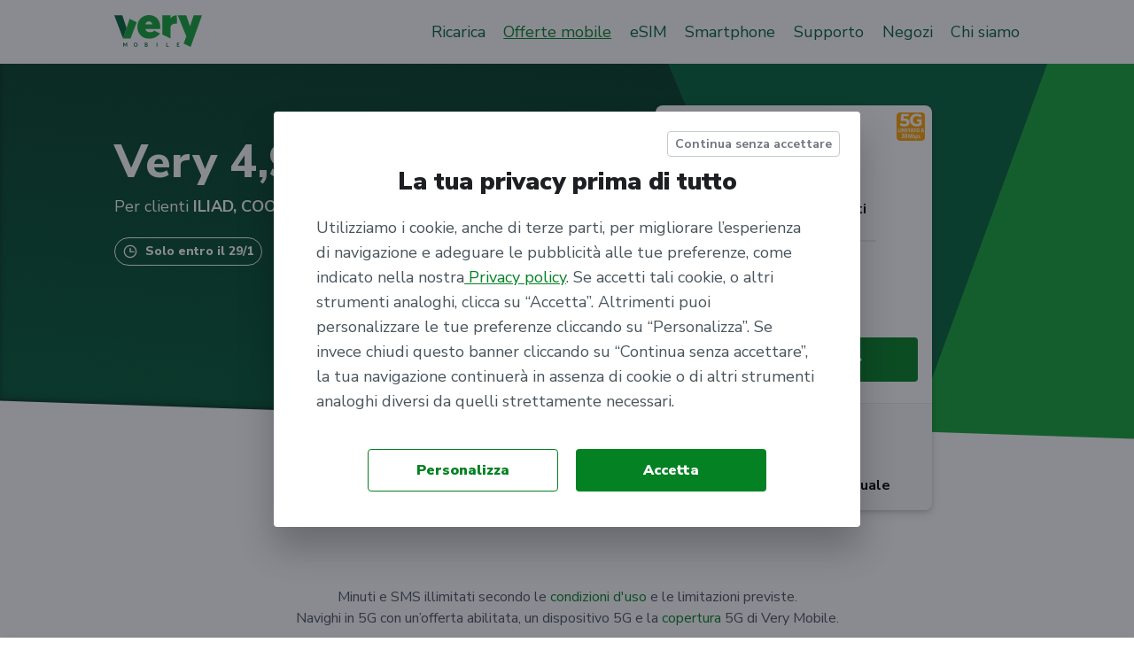

--- FILE ---
content_type: image/svg+xml
request_url: https://verymobile.it/content/experience-fragments/verymobile/it/it/site/footer/four-columns/_jcr_content/root/footer/apple-store.coreimg.svg/1680856247749/app-store.svg
body_size: 5202
content:
<svg width="135" height="40" viewBox="0 0 135 40" fill="none" xmlns="http://www.w3.org/2000/svg"><rect width="135" height="40" rx="4" fill="#000"/><path fill-rule="evenodd" clip-rule="evenodd" d="M81.252 29.205c-1.635 0-2.831-.808-2.969-2.04h-1.902c.12 2.246 1.98 3.667 4.733 3.667 2.944 0 4.794-1.455 4.794-3.778 0-1.817-1.058-2.84-3.606-3.443l-1.368-.336c-1.601-.395-2.255-.912-2.255-1.79 0-1.101 1.024-1.858 2.521-1.858 1.497 0 2.522.748 2.634 1.987h1.876C85.65 19.472 83.85 18 81.227 18c-2.652 0-4.519 1.472-4.519 3.614 0 1.73 1.059 2.797 3.339 3.348l1.61.388c1.609.395 2.288.972 2.288 1.936 0 1.11-1.127 1.92-2.693 1.92zM48.875 27.27h-4.733l-1.137 3.356H41l4.483-12.418h2.083l4.484 12.418h-2.04l-1.135-3.356zm-4.243-1.55h3.752l-1.85-5.447h-.051l-1.851 5.448zm13.322 5c2.273 0 3.778-1.807 3.778-4.62 0-2.806-1.514-4.622-3.812-4.622a3.212 3.212 0 0 0-2.883 1.6h-.034v-1.506h-1.799v12.05h1.858v-4.485h.044a3.07 3.07 0 0 0 2.848 1.584zm1.868-4.62c0-1.833-.947-3.038-2.392-3.038-1.42 0-2.375 1.23-2.375 3.038 0 1.824.955 3.046 2.375 3.046 1.445 0 2.392-1.197 2.392-3.046zm8.097 4.62c2.272 0 3.778-1.807 3.778-4.62 0-2.806-1.514-4.622-3.812-4.622a3.212 3.212 0 0 0-2.883 1.6h-.034v-1.506h-1.8v12.05h1.86v-4.485h.042a3.07 3.07 0 0 0 2.849 1.584zm1.868-4.62c0-1.833-.947-3.038-2.393-3.038-1.42 0-2.375 1.23-2.375 3.038 0 1.824.956 3.046 2.375 3.046 1.446 0 2.393-1.197 2.393-3.046zm20.132-6.67v2.142h1.722v1.472h-1.722v4.991c0 .776.345 1.137 1.102 1.137a5.81 5.81 0 0 0 .61-.043v1.463c-.34.063-.685.092-1.031.086-1.833 0-2.548-.689-2.548-2.445v-5.189h-1.317v-1.472h1.317V19.43h1.867zm7.013 2.031c-2.617 0-4.294 1.79-4.294 4.639 0 2.856 1.66 4.638 4.294 4.638 2.633 0 4.295-1.782 4.295-4.638 0-2.849-1.67-4.639-4.295-4.639zm2.401 4.639c0-1.954-.895-3.108-2.401-3.108-1.506 0-2.4 1.162-2.4 3.108 0 1.962.894 3.106 2.4 3.106 1.505 0 2.401-1.144 2.401-3.106zm5.198-4.528h-1.772v9.054h1.858v-5.37a1.873 1.873 0 0 1 1.937-2.083c.282-.008.564.03.835.112v-1.738a2.874 2.874 0 0 0-.637-.07 2.16 2.16 0 0 0-2.178 1.636h-.043v-1.54zm11.426 6.395c-.25 1.643-1.851 2.771-3.898 2.771-2.634 0-4.269-1.764-4.269-4.595 0-2.84 1.644-4.682 4.19-4.682 2.505 0 4.081 1.72 4.081 4.466v.637h-6.395v.112a2.357 2.357 0 0 0 2.436 2.564 2.047 2.047 0 0 0 2.09-1.273h1.765zm-1.756-2.702h-4.526a2.29 2.29 0 0 1 2.305-2.298 2.178 2.178 0 0 1 2.221 2.298zM62.538 8.863a.576.576 0 1 1 .575.542.547.547 0 0 1-.575-.542zm.132 1.332h.886v4.503h-.886v-4.503zm-18.361 2.898c.078.567.631.927 1.43.927.744 0 1.29-.385 1.29-.914 0-.455-.347-.728-1.138-.914l-.768-.186c-1.08-.253-1.571-.774-1.571-1.65 0-1.063.868-1.77 2.17-1.77a1.947 1.947 0 0 1 2.151 1.712h-.902a1.139 1.139 0 0 0-1.261-.893c-.733 0-1.22.351-1.22.889 0 .426.315.67 1.092.851l.657.162c1.224.285 1.729.781 1.729 1.679 0 1.14-.885 1.856-2.3 1.856-1.322 0-2.212-.682-2.278-1.749h.919zm7.845-1.427a1.006 1.006 0 0 0-1.063-.764c-.744 0-1.2.57-1.2 1.53 0 .976.46 1.559 1.2 1.559a.979.979 0 0 0 1.063-.74h.864a1.762 1.762 0 0 1-1.922 1.534 2.068 2.068 0 0 1-2.114-2.353 2.053 2.053 0 0 1 2.109-2.324 1.777 1.777 0 0 1 1.928 1.558h-.865zm1.746 1.758c0-.81.604-1.277 1.675-1.344l1.22-.07v-.389c0-.476-.315-.744-.922-.744-.496 0-.84.182-.938.5h-.86c.09-.773.818-1.27 1.839-1.27 1.129 0 1.766.563 1.766 1.514v3.077h-.856v-.633h-.07c-.29.462-.807.732-1.353.707a1.36 1.36 0 0 1-1.5-1.348zm2.895-.384v-.377l-1.1.07c-.62.042-.901.253-.901.65 0 .405.352.64.835.64a1.062 1.062 0 0 0 1.166-.983zm2.276-2.845h.856v.69h.066c.197-.492.688-.8 1.216-.765.133-.002.266.01.396.037v.877a2.425 2.425 0 0 0-.496-.054 1.055 1.055 0 0 0-1.149 1.059v2.659h-.889v-4.503zm8.867 1.471a1.006 1.006 0 0 0-1.064-.764c-.744 0-1.2.57-1.2 1.53 0 .976.46 1.559 1.2 1.559a.979.979 0 0 0 1.064-.74h.864a1.762 1.762 0 0 1-1.923 1.534 2.068 2.068 0 0 1-2.113-2.353 2.053 2.053 0 0 1 2.108-2.324 1.777 1.777 0 0 1 1.928 1.558h-.865zm1.746 1.758c0-.81.603-1.277 1.674-1.344l1.22-.07v-.389c0-.476-.314-.744-.922-.744-.496 0-.84.182-.938.5h-.86c.09-.773.818-1.27 1.84-1.27 1.128 0 1.765.563 1.765 1.514v3.077h-.856v-.633h-.07c-.29.462-.807.732-1.353.707a1.36 1.36 0 0 1-1.5-1.348zm2.894-.384v-.377l-1.1.07c-.62.042-.9.253-.9.65 0 .405.35.64.834.64a1.062 1.062 0 0 0 1.166-.983zm6.365-2.932c1.013 0 1.675.471 1.762 1.265h-.853c-.082-.33-.405-.541-.91-.541-.495 0-.872.235-.872.586 0 .27.227.439.716.55l.748.174c.856.199 1.257.567 1.257 1.229 0 .847-.79 1.414-1.865 1.414-1.071 0-1.77-.484-1.848-1.282h.89c.157.39.562.623.979.562.553 0 .947-.248.947-.608 0-.269-.21-.442-.662-.55l-.785-.182c-.857-.203-1.253-.587-1.253-1.257 0-.798.731-1.36 1.749-1.36zm5.985 4.59h.857v-4.503h-.89v2.634a1.022 1.022 0 0 1-1.112 1.133c-.654 0-.947-.348-.947-1.075v-2.692h-.89v2.923a1.462 1.462 0 0 0 1.552 1.667 1.35 1.35 0 0 0 1.36-.803h.07v.716zM26.18 9a4.873 4.873 0 0 1-1.114 3.49 4.1 4.1 0 0 1-3.237 1.531 4.637 4.637 0 0 1 1.144-3.361A4.958 4.958 0 0 1 26.18 9zm3.974 7.428a4.95 4.95 0 0 0-2.357 4.152 4.782 4.782 0 0 0 2.92 4.4 10.963 10.963 0 0 1-1.519 3.092c-.894 1.338-1.832 2.645-3.32 2.67-.708.016-1.186-.188-1.684-.4-.52-.221-1.06-.452-1.907-.452-.898 0-1.464.238-2.01.468-.47.198-.927.39-1.57.417-1.417.052-2.5-1.428-3.427-2.754-1.853-2.706-3.296-7.627-1.362-10.976a5.315 5.315 0 0 1 4.473-2.728c.804-.016 1.576.294 2.252.565.517.208.979.393 1.357.393.332 0 .78-.178 1.304-.385.824-.327 1.832-.727 2.859-.62 1.596.05 3.075.85 3.99 2.158z" fill="#fff"/></svg>

--- FILE ---
content_type: image/svg+xml
request_url: https://verymobile.it/content/verymobile/it/it/offerte/very-499-voce/_jcr_content/root/container/container/container_copy_copy/container/teaser_copy_19091555.coreimg.svg/1680856255090/world.svg
body_size: 4301
content:
<?xml version="1.0" encoding="UTF-8"?>
<svg width="24px" height="24px" viewBox="0 0 24 24" version="1.1" xmlns="http://www.w3.org/2000/svg" xmlns:xlink="http://www.w3.org/1999/xlink">
    <!-- Generator: Sketch 61.2 (89653) - https://sketch.com -->


    <g id="Icons/Mix/World" stroke="none" stroke-width="1" fill="none" fill-rule="evenodd">
        <path d="M16.9999545,19.4826437 C17.3442247,19.2523158 17.8100284,19.3446844 18.0403563,19.6889545 C18.2706842,20.0332247 18.1783156,20.4990284 17.8340455,20.7293563 C16.1183818,21.8771907 14.1044194,22.5 12,22.5 C10.9576964,22.5 9.93213078,22.3449884 8.94307354,22.0446406 C8.54673157,21.9242832 8.32300192,21.5054155 8.44335938,21.1090735 C8.56371684,20.7127316 8.98258449,20.4890019 9.37892646,20.6093594 C10.2279131,20.8671718 11.106712,21 12,21 C13.8047405,21 15.5289436,20.4667975 16.9999545,19.4826437 Z M2.56675965,14.5429782 C2.95723698,14.4047743 3.38581783,14.6092823 3.52402176,14.9997596 C4.08133506,16.5743763 5.06118929,17.9583284 6.34948754,18.9997338 C6.67161659,19.2601291 6.72166161,19.7323585 6.46126623,20.0544875 C6.20087085,20.3766166 5.7286415,20.4266616 5.40651246,20.1662662 C3.90287672,18.9507912 2.75985308,17.3363777 2.10997824,15.5002404 C1.97177431,15.109763 2.17628231,14.6811822 2.56675965,14.5429782 Z M12,4.5 L12.2432443,4.5038433 C16.281251,4.63163347 19.5,7.93018278 19.5,12 C19.5,16.1512136 16.1512136,19.5 12,19.5 L12,19.5 L11.7567557,19.4961567 C7.71874898,19.3683665 4.5,16.0698172 4.5,12 C4.5,7.84878644 7.84878644,4.5 12,4.5 L12,4.5 Z M12,1.5 C17.7992136,1.5 22.5,6.20078644 22.5,12 C22.5,14.1019541 21.8683564,16.1118296 20.7070549,17.8359841 C20.4756564,18.1795355 20.0095674,18.2704535 19.6660159,18.0390549 C19.3224645,17.8076564 19.2315465,17.3415674 19.4629451,16.9980159 C20.4597594,15.5180712 21,13.799038 21,12 C21,7.02921356 16.9707864,3 12,3 C11.5857864,3 11.25,2.66421356 11.25,2.25 C11.25,1.83578644 11.5857864,1.5 12,1.5 Z M12,6 L11.7744706,6.00412472 C10.8589389,6.03767227 9.99689695,6.27466663 9.23202971,6.67142284 L10.4093301,7.84866991 C10.9479372,8.38727703 11.25,9.11702353 11.25,9.879 C11.25,11.4642136 9.96421356,12.75 8.379,12.75 L8.379,12.75 L6.04611998,12.7505487 C6.41351225,15.7168417 8.93148016,18 12,18 C13.4137861,18 14.710701,17.5153306 15.734253,16.7024833 L14.7616971,15.2446271 C14.6599331,15.09177 14.4883831,15 14.304,15 C13.5266746,15 12.816798,14.5612232 12.4708545,13.8677565 L12.4708545,13.8677565 L12.3701796,13.6674102 C12.0816068,13.0902646 12.0816068,12.4107354 12.3702586,11.8334319 L12.3702586,11.8334319 L13.2198755,10.1351987 C13.5666734,9.44002652 14.2773944,9.001 15.054,9.001 L15.054,9.001 L17.2016283,9.00001606 C16.166807,7.20432913 14.2286071,6 12,6 L12,6 Z M17.8123672,10.5002197 L15.054,10.501 C14.8456477,10.501 14.6548999,10.6188287 14.5617414,10.8055681 L14.5617414,10.8055681 L13.7118204,12.5044102 C13.6343932,12.6592646 13.6343932,12.8417354 13.7111455,12.9952435 L13.7111455,12.9952435 L13.8121245,13.1961987 C13.9050965,13.3825653 14.0950887,13.5 14.304,13.5 C14.9899686,13.5 15.6302614,13.8425222 16.0099897,14.4129028 L16.0099897,14.4129028 L16.8038993,15.6028566 C17.5554818,14.6007296 18,13.3539595 18,12 C18,11.4818035 17.9348871,10.9793082 17.8123672,10.5002197 Z M2.11012979,8.49933188 C2.24856997,8.10893824 2.67727448,7.90468961 3.06766812,8.04312979 C3.45806176,8.18156997 3.66231039,8.61027448 3.52387021,9.00066812 C3.17916001,9.97273177 3,10.9788555 3,12 C3,12.4142136 2.66421356,12.75 2.25,12.75 C1.83578644,12.75 1.5,12.4142136 1.5,12 C1.5,10.8049958 1.70928668,9.62968724 2.11012979,8.49933188 Z M7.9790208,7.5402267 C6.93679574,8.47996134 6.22768792,9.7814705 6.04599564,11.2504559 L8.379,11.25 C9.13578644,11.25 9.75,10.6357864 9.75,9.879 C9.75,9.51471699 9.60587953,9.1665397 9.34866991,8.90933009 L9.34866991,8.90933009 Z M5.84156677,3.5079427 C6.17683526,3.26469814 6.64581275,3.33929828 6.8890573,3.67456677 C7.13230186,4.00983526 7.05770172,4.47881275 6.72243323,4.7220573 C6.14113816,5.14379947 5.61702155,5.62572713 5.16012983,6.16029045 C4.89100674,6.47516446 4.41758356,6.51225291 4.10270955,6.24312983 C3.78783554,5.97400674 3.75074709,5.50058356 4.01987017,5.18570955 C4.55420326,4.56053984 5.16553021,3.99842187 5.84156677,3.5079427 Z" id="Combined-Shape" fill="#13A538"></path>
        <g id="Icon-placeholder" fill="#FFFFFF" opacity="0.01">
            <circle id="Oval" cx="12" cy="12" r="12"></circle>
        </g>
    </g>
</svg>

--- FILE ---
content_type: image/svg+xml
request_url: https://verymobile.it/content/verymobile/it/it/offerte/very-499-voce/_jcr_content/root/container/container/container_copy_copy/image.coreimg.svg/1759160875780/very-icona-subitovery-01.svg
body_size: 2192
content:
<?xml version="1.0" encoding="utf-8"?>
<!-- Generator: Adobe Illustrator 24.0.3, SVG Export Plug-In . SVG Version: 6.00 Build 0)  -->
<svg version="1.1" id="Livello_1" xmlns="http://www.w3.org/2000/svg" xmlns:xlink="http://www.w3.org/1999/xlink" x="0px" y="0px"
	 viewBox="0 0 75 75" style="enable-background:new 0 0 75 75;" xml:space="preserve">
<style type="text/css">
	.st0{fill:#E5EDEF;}
	.st1{fill:#21A33E;}
	.st2{fill:#00613B;}
</style>
<g>
	<polygon class="st0" points="35.6,46.1 44.2,43.7 35.6,41.2 41.9,34.8 33.1,37 35.3,28.3 28.9,34.6 26.4,25.9 24,34.6 17.5,28.3 
		19.7,37 11,34.8 17.3,41.2 8.6,43.7 17.3,46.1 11,52.6 19.7,50.4 17.5,59.1 24,52.8 26.4,61.5 28.9,52.8 35.3,59.1 33.1,50.4 
		41.9,52.6 	"/>
	<polygon class="st0" points="59.2,33.2 65.7,29 58,29.2 61.5,22.2 54.9,26.3 54.5,18.5 50.7,25.3 46.5,18.8 46.7,26.6 39.8,23 
		43.8,29.7 36.1,30.1 42.9,33.8 36.4,38 44.1,37.8 40.6,44.8 47.2,40.7 47.6,48.5 51.4,41.7 55.6,48.2 55.4,40.4 62.3,44 58.3,37.3 
		66,36.9 	"/>
	<g>
		<path class="st1" d="M56.5,39L56.5,39c-1-0.4-2.1-0.4-3.1-0.1c0.3-2.3-1-4.5-3.3-5.4h0c-2.6-0.9-5.4,0.4-6.3,2.9l6.6-17.3L40,14.3
			L35.5,28L29.9,9.1H17.4L30,42.4c-3.4-0.3-6.6,1.4-8.3,4.4c-1.5,2.8-1.4,6.1,0.3,8.8l3.6,5.7c2.3,3.6,6.3,5.8,10.6,5.8h7.2
			c4.2,0,7.6-3.4,7.6-7.6v-0.4l0-0.1c2-0.3,3.7-2,3.9-4.1l0.2-1.4l4.1-7.5C60.6,43.4,59.3,40.1,56.5,39z"/>
		<g>
			<path class="st2" d="M50.3,59.6c-1.6,0-3.1-0.7-4.1-2c-1-1.3-1.3-2.9-0.9-4.5l1,0.3C46,54.7,46.3,56,47,57
				c0.9,1.2,2.5,1.8,3.9,1.6l0.2,1C50.9,59.6,50.6,59.6,50.3,59.6z"/>
		</g>
		<g>
			<path class="st2" d="M44,54.2c-2,0-3.8-1.2-4.7-3l0.9-0.4c0.7,1.5,2.1,2.4,3.8,2.4c2.1,0,3.9-1.6,4.1-3.7l0.2-1.5l4.1-7.5
				c0.3-0.5,0.4-1,0.5-1.5l1,0.1c-0.1,0.7-0.3,1.3-0.6,1.9l-4,7.5l-0.2,1.3C48.8,52.2,46.6,54.2,44,54.2z"/>
		</g>
		<g>
			<rect x="37.3" y="39.4" transform="matrix(0.369 -0.9294 0.9294 0.369 -10.2365 64.6917)" class="st2" width="10.5" height="1"/>
		</g>
		<g>
			<path class="st2" d="M38.1,60c-1.3-6.7-7.3-7.1-7.5-7.2l0-1h5.7c1.5,0,2.8-0.7,3.7-1.9c0.8-1.2,1-2.7,0.5-4.1
				c-0.8-2.1-3.1-3.3-5.3-2.7l-1.5,0.4l-3.6-1l0.3-1l3.4,0.9L35,42c2.7-0.7,5.5,0.8,6.5,3.4c0.6,1.7,0.4,3.6-0.6,5.1
				c-1,1.5-2.7,2.4-4.5,2.4H34c2,1,4.3,3,5.1,7L38.1,60z"/>
		</g>
		<polygon class="st2" points="30.6,42.5 30.6,42.4 35.5,28 29.9,9.1 17.4,9.1 30,42.4 		"/>
	</g>
</g>
</svg>


--- FILE ---
content_type: image/svg+xml
request_url: https://verymobile.it/content/experience-fragments/verymobile/it/it/site/footer/four-columns/_jcr_content/root/footer/visa-img.coreimg.svg/1738140605124/visa.svg
body_size: 1964
content:
<svg width="42" height="30" viewBox="0 0 42 30" fill="none" xmlns="http://www.w3.org/2000/svg">
<path fill-rule="evenodd" clip-rule="evenodd" d="M0 3C0 1.34315 1.34315 0 3 0H39C40.6569 0 42 1.34315 42 3V27C42 28.6569 40.6569 30 39 30H3C1.34315 30 0 28.6569 0 27V3Z" fill="#0742A6"/>
<path fill-rule="evenodd" clip-rule="evenodd" d="M19.1051 19.3982H16.8526L18.2615 10.7034H20.5139L19.1051 19.3982Z" fill="white"/>
<path fill-rule="evenodd" clip-rule="evenodd" d="M27.2707 10.916C26.8264 10.74 26.1218 10.5458 25.2504 10.5458C23.026 10.5458 21.4595 11.7297 21.4499 13.4223C21.4314 14.6712 22.5714 15.3648 23.4241 15.7812C24.2955 16.2067 24.5918 16.4844 24.5918 16.8637C24.5829 17.4462 23.8876 17.7147 23.239 17.7147C22.3397 17.7147 21.8579 17.5763 21.1256 17.2522L20.829 17.1133L20.5138 19.0651C21.0421 19.3053 22.0154 19.5185 23.026 19.5278C25.3895 19.5278 26.9282 18.3622 26.9464 16.5584C26.9554 15.5686 26.3534 14.8102 25.0557 14.1905C24.2678 13.7926 23.7853 13.5244 23.7853 13.1173C23.7946 12.7473 24.1934 12.3682 25.0828 12.3682C25.815 12.3497 26.3531 12.5254 26.7607 12.7012L26.9644 12.7935L27.2707 10.916Z" fill="white"/>
<path fill-rule="evenodd" clip-rule="evenodd" d="M31.3027 10.7034H33.045L34.8622 19.3981H32.7766C32.7766 19.3981 32.5725 18.3991 32.5078 18.0938H29.6158C29.5321 18.325 29.143 19.3981 29.143 19.3981H26.7795L30.1254 11.4248C30.3572 10.8605 30.7654 10.7034 31.3027 10.7034ZM31.1639 13.8852C31.1639 13.8852 30.4501 15.8184 30.2646 16.3179H32.1369C32.0442 15.8832 31.6177 13.802 31.6177 13.802L31.4602 13.0528C31.394 13.2457 31.2981 13.5109 31.2334 13.6898C31.1896 13.8111 31.1601 13.8927 31.1639 13.8852Z" fill="white"/>
<path fill-rule="evenodd" clip-rule="evenodd" d="M14.9712 10.7034L12.7652 16.6324L12.5242 15.4299C12.1163 14.0424 10.8373 12.5349 9.40988 11.7854L11.4305 19.389H13.8125L17.3531 10.7034H14.9712V10.7034Z" fill="white"/>
<path fill-rule="evenodd" clip-rule="evenodd" d="M10.7168 10.7034H7.09268L7.0556 10.8791C9.88263 11.6006 11.7549 13.3398 12.5242 15.4303L11.7363 11.4343C11.6066 10.8789 11.208 10.7217 10.7168 10.7034Z" fill="white"/>
</svg>


--- FILE ---
content_type: image/svg+xml
request_url: https://verymobile.it/content/verymobile/it/it/offerte/very-499-voce/_jcr_content/root/container/container/pdp_banner_copy_1015/pdp--textbox-promo-image.coreimg.svg/1760434128043/clock-white.svg
body_size: 255
content:
<svg width="28" height="28" viewBox="0 0 28 28" fill="none" xmlns="http://www.w3.org/2000/svg">
<circle cx="14" cy="13.9215" r="10.4019" stroke="white" stroke-width="2.08038"/>
<path d="M14.0002 8.72058V14.4994" stroke="white" stroke-width="2.08038" stroke-linecap="round"/>
<path d="M14.5779 14.4994H20.3567" stroke="white" stroke-width="2.08038" stroke-linecap="round"/>
</svg>


--- FILE ---
content_type: image/svg+xml
request_url: https://verymobile.it/content/experience-fragments/verymobile/it/it/site/card-vantaggi-fdo1/card-vantaggi-fdo/_jcr_content/root/card_banner/banner-card__content/linked_teaser.coreimg.svg/1759160812500/very-icona-zeroextracosti-01.svg
body_size: 10061
content:
<?xml version="1.0" encoding="utf-8"?>
<!-- Generator: Adobe Illustrator 24.0.3, SVG Export Plug-In . SVG Version: 6.00 Build 0)  -->
<svg version="1.1" id="Livello_1" xmlns="http://www.w3.org/2000/svg" xmlns:xlink="http://www.w3.org/1999/xlink" x="0px" y="0px"
	 viewBox="0 0 75 75" style="enable-background:new 0 0 75 75;" xml:space="preserve">
<style type="text/css">
	.st0{fill:#00613B;}
	.st1{fill:url(#SVGID_1_);}
	.st2{fill:#21A33E;}
	.st3{fill:url(#SVGID_2_);}
	.st4{fill:#E5EDEF;}
</style>
<g>
	<g>
		<path class="st0" d="M64,41.6l-2.7-9.7c-0.5-1.9-2.5-3.1-4.5-2.5c-1.3,0.3-2.2,1.4-2.6,2.6l-2.9-0.7c0.6-2.3,2.4-4.1,4.7-4.8
			c3.5-1,7.2,1.1,8.2,4.6l2.7,9.7L64,41.6z"/>
	</g>
	<linearGradient id="SVGID_1_" gradientUnits="userSpaceOnUse" x1="34.7031" y1="63.6087" x2="34.7031" y2="10.9233">
		<stop  offset="0" style="stop-color:#00613B"/>
		<stop  offset="1" style="stop-color:#21A33E"/>
	</linearGradient>
	<path class="st1" d="M34.7,10.9c-14.5,0-26.3,11.8-26.3,26.3s11.8,26.3,26.3,26.3S61,51.8,61,37.3S49.3,10.9,34.7,10.9z"/>
	<g>
		<rect x="34.2" y="13.2" class="st2" width="1" height="3.2"/>
	</g>
	<g>
		<rect x="31.9" y="13.3" transform="matrix(0.9945 -0.1046 0.1046 0.9945 -1.3865 3.4654)" class="st2" width="1" height="3.3"/>
	</g>
	<g>
		<rect x="29.5" y="13.7" transform="matrix(0.9781 -0.2079 0.2079 0.9781 -2.53 6.5816)" class="st2" width="1" height="3.2"/>
	</g>
	<g>
		<rect x="27.3" y="14.3" transform="matrix(0.951 -0.3092 0.3092 0.951 -3.5652 9.3672)" class="st2" width="1" height="3.3"/>
	</g>
	<g>
		<rect x="25.1" y="15.1" transform="matrix(0.9135 -0.4069 0.4069 0.9135 -4.6115 11.8583)" class="st2" width="1" height="3.2"/>
	</g>
	<g>
		<rect x="23" y="16.2" transform="matrix(0.8661 -0.4999 0.4999 0.8661 -5.7726 14.1309)" class="st2" width="1" height="3.2"/>
	</g>
	<g>
		<rect x="21" y="17.5" transform="matrix(0.809 -0.5878 0.5878 0.809 -7.1278 16.3001)" class="st2" width="1" height="3.2"/>
	</g>
	<g>
		<polygon class="st2" points="20.4,22.1 18.2,19.7 19,19.1 21.2,21.5 		"/>
	</g>
	<g>
		<polygon class="st2" points="18.9,23.7 16.5,21.5 17.2,20.8 19.6,23 		"/>
	</g>
	<g>
		<rect x="16.1" y="22.5" transform="matrix(0.5878 -0.809 0.809 0.5878 -12.6576 23.3186)" class="st2" width="1" height="3.2"/>
	</g>
	<g>
		<rect x="14.8" y="24.4" transform="matrix(0.5 -0.866 0.866 0.5 -14.9214 26.2541)" class="st2" width="1" height="3.2"/>
	</g>
	<g>
		<rect x="13.7" y="26.5" transform="matrix(0.4066 -0.9136 0.9136 0.4066 -17.2783 29.6815)" class="st2" width="1" height="3.2"/>
	</g>
	<g>
		<rect x="12.9" y="28.7" transform="matrix(0.3089 -0.9511 0.9511 0.3089 -19.6112 33.6782)" class="st2" width="1" height="3.2"/>
	</g>
	<g>
		<rect x="12.3" y="31" transform="matrix(0.2079 -0.9781 0.9781 0.2079 -21.782 38.3052)" class="st2" width="1" height="3.2"/>
	</g>
	<g>
		<rect x="11.9" y="33.3" transform="matrix(0.1043 -0.9945 0.9945 0.1043 -23.6293 43.6064)" class="st2" width="1" height="3.3"/>
	</g>
	<g>
		<rect x="10.6" y="36.8" class="st2" width="3.2" height="1"/>
	</g>
	<g>
		<rect x="10.8" y="39.1" transform="matrix(0.9944 -0.1055 0.1055 0.9944 -4.1097 1.5286)" class="st2" width="3.3" height="1"/>
	</g>
	<g>
		<rect x="11.1" y="41.4" transform="matrix(0.9783 -0.207 0.207 0.9783 -8.4028 3.5496)" class="st2" width="3.2" height="1"/>
	</g>
	<g>
		<rect x="11.7" y="43.7" transform="matrix(0.9512 -0.3086 0.3086 0.9512 -12.987 6.2829)" class="st2" width="3.2" height="1"/>
	</g>
	<g>
		<rect x="12.6" y="45.9" transform="matrix(0.9138 -0.4061 0.4061 0.9138 -17.616 9.7696)" class="st2" width="3.2" height="1"/>
	</g>
	<g>
		<rect x="13.7" y="48" transform="matrix(0.8658 -0.5003 0.5003 0.8658 -22.208 14.1485)" class="st2" width="3.2" height="1"/>
	</g>
	<g>
		<rect x="14.9" y="50" transform="matrix(0.8088 -0.5881 0.5881 0.8088 -26.503 19.3804)" class="st2" width="3.2" height="1"/>
	</g>
	<g>
		<rect x="16.4" y="51.8" transform="matrix(0.7432 -0.6691 0.6691 0.7432 -30.3457 25.49)" class="st2" width="3.2" height="1"/>
	</g>
	<g>
		<polygon class="st2" points="19,55.5 18.2,54.8 20.4,52.4 21.2,53.1 		"/>
	</g>
	<g>
		<rect x="19.9" y="54.9" transform="matrix(0.5881 -0.8088 0.8088 0.5881 -35.9558 40.2314)" class="st2" width="3.2" height="1"/>
	</g>
	<g>
		<rect x="21.9" y="56.2" transform="matrix(0.5003 -0.8658 0.8658 0.5003 -37.351 48.6628)" class="st2" width="3.2" height="1"/>
	</g>
	<g>
		<rect x="24" y="57.3" transform="matrix(0.4061 -0.9138 0.9138 0.4061 -37.5899 57.6753)" class="st2" width="3.2" height="1"/>
	</g>
	<g>
		<rect x="26.1" y="58.1" transform="matrix(0.3086 -0.9512 0.9512 0.3086 -36.5388 66.9317)" class="st2" width="3.3" height="1"/>
	</g>
	<g>
		<rect x="28.4" y="58.7" transform="matrix(0.207 -0.9783 0.9783 0.207 -34.1047 76.3412)" class="st2" width="3.2" height="1"/>
	</g>
	<g>
		<rect x="30.7" y="59.1" transform="matrix(0.1055 -0.9944 0.9944 0.1055 -30.2977 85.4679)" class="st2" width="3.3" height="1"/>
	</g>
	<g>
		<rect x="34.2" y="58.1" class="st2" width="1" height="3.2"/>
	</g>
	<g>
		<rect x="36.5" y="57.9" transform="matrix(0.9945 -0.1046 0.1046 0.9945 -6.0261 4.2003)" class="st2" width="1" height="3.3"/>
	</g>
	<g>
		<rect x="38.9" y="57.6" transform="matrix(0.9781 -0.2079 0.2079 0.9781 -11.4517 9.4807)" class="st2" width="1" height="3.2"/>
	</g>
	<g>
		<rect x="41.1" y="57" transform="matrix(0.9511 -0.3089 0.3089 0.9511 -16.0661 15.7279)" class="st2" width="1" height="3.2"/>
	</g>
	<g>
		<rect x="43.3" y="56.1" transform="matrix(0.9136 -0.4066 0.4066 0.9136 -19.6988 22.8108)" class="st2" width="1" height="3.2"/>
	</g>
	<g>
		<rect x="45.4" y="55.1" transform="matrix(0.866 -0.5 0.5 0.866 -22.1951 30.5564)" class="st2" width="1" height="3.2"/>
	</g>
	<g>
		<rect x="47.4" y="53.8" transform="matrix(0.809 -0.5878 0.5878 0.809 -23.4261 38.734)" class="st2" width="1" height="3.2"/>
	</g>
	<g>
		<rect x="49.2" y="52.3" transform="matrix(0.7432 -0.669 0.669 0.7432 -23.32 47.1068)" class="st2" width="1" height="3.2"/>
	</g>
	<g>
		<rect x="50.9" y="50.7" transform="matrix(0.669 -0.7432 0.7432 0.669 -21.8503 55.4861)" class="st2" width="1" height="3.2"/>
	</g>
	<g>
		<rect x="52.4" y="48.8" transform="matrix(0.5878 -0.809 0.809 0.5878 -19.0303 63.5512)" class="st2" width="1" height="3.2"/>
	</g>
	<g>
		<rect x="53.6" y="46.9" transform="matrix(0.5 -0.866 0.866 0.5 -14.9223 71.1178)" class="st2" width="1" height="3.2"/>
	</g>
	<g>
		<rect x="54.7" y="44.8" transform="matrix(0.4066 -0.9136 0.9136 0.4066 -9.6296 77.9539)" class="st2" width="1" height="3.2"/>
	</g>
	<g>
		<rect x="55.5" y="42.6" transform="matrix(0.309 -0.9511 0.9511 0.309 -3.3135 83.8355)" class="st2" width="1" height="3.2"/>
	</g>
	<g>
		<rect x="56.1" y="40.3" transform="matrix(0.2079 -0.9781 0.9781 0.2079 3.853 88.6172)" class="st2" width="1" height="3.2"/>
	</g>
	<g>
		<rect x="56.5" y="38" transform="matrix(0.1046 -0.9945 0.9945 0.1046 11.6555 92.1679)" class="st2" width="1" height="3.2"/>
	</g>
	<g>
		<rect x="55.5" y="36.8" class="st2" width="3.2" height="1"/>
	</g>
	<g>
		<rect x="55.4" y="34.4" transform="matrix(0.9946 -0.1036 0.1036 0.9946 -3.3101 6.0923)" class="st2" width="3.2" height="1"/>
	</g>
	<g>
		<rect x="55" y="32.1" transform="matrix(0.9783 -0.207 0.207 0.9783 -5.5217 12.4313)" class="st2" width="3.2" height="1"/>
	</g>
	<g>
		<rect x="54.4" y="29.8" transform="matrix(0.9512 -0.3086 0.3086 0.9512 -6.6259 18.7737)" class="st2" width="3.2" height="1"/>
	</g>
	<g>
		<rect x="53.6" y="27.6" transform="matrix(0.9138 -0.4061 0.4061 0.9138 -6.6723 24.8425)" class="st2" width="3.2" height="1"/>
	</g>
	<g>
		<rect x="52.5" y="25.5" transform="matrix(0.8658 -0.5003 0.5003 0.8658 -5.771 30.5787)" class="st2" width="3.2" height="1"/>
	</g>
	<g>
		<rect x="51.2" y="23.6" transform="matrix(0.8088 -0.5881 0.5881 0.8088 -4.0569 35.683)" class="st2" width="3.2" height="1"/>
	</g>
	<g>
		<polygon class="st2" points="50.5,23.7 49.8,23 52.2,20.8 52.9,21.5 		"/>
	</g>
	<g>
		<rect x="48.1" y="20.1" transform="matrix(0.6691 -0.7432 0.7432 0.6691 1.1445 43.7624)" class="st2" width="3.2" height="1"/>
	</g>
	<g>
		<rect x="46.3" y="18.6" transform="matrix(0.5881 -0.8088 0.8088 0.5881 4.2645 46.609)" class="st2" width="3.2" height="1"/>
	</g>
	<g>
		<rect x="44.3" y="17.3" transform="matrix(0.5003 -0.8658 0.8658 0.5003 7.4982 48.6715)" class="st2" width="3.2" height="1"/>
	</g>
	<g>
		<rect x="42.2" y="16.3" transform="matrix(0.4061 -0.9138 0.9138 0.4061 10.6995 50.0105)" class="st2" width="3.2" height="1"/>
	</g>
	<g>
		<rect x="40" y="15.4" transform="matrix(0.3086 -0.9512 0.9512 0.3086 13.6321 50.6182)" class="st2" width="3.2" height="1"/>
	</g>
	<g>
		<rect x="37.7" y="14.8" transform="matrix(0.207 -0.9783 0.9783 0.207 16.2259 50.6672)" class="st2" width="3.2" height="1"/>
	</g>
	<g>
		<rect x="35.4" y="14.5" transform="matrix(0.1055 -0.9944 0.9944 0.1055 18.2662 50.2202)" class="st2" width="3.3" height="1"/>
	</g>
	<linearGradient id="SVGID_2_" gradientUnits="userSpaceOnUse" x1="13.2549" y1="37.266" x2="56.1513" y2="37.266">
		<stop  offset="0.48" style="stop-color:#E5EDEF"/>
		<stop  offset="1" style="stop-color:#FFFFFF"/>
	</linearGradient>
	<path class="st3" d="M34.7,15.8c-11.8,0-21.4,9.6-21.4,21.4s9.6,21.4,21.4,21.4s21.4-9.6,21.4-21.4S46.5,15.8,34.7,15.8z"/>
	<path class="st2" d="M37.6,48.1c2.5,0,5.5-1.3,7.4-3.1v7.4c-2.4,1.2-5.1,1.9-7.4,1.9c-7.8,0-14.1-4.9-16.3-11.9h-3.4V39h2.7
		c0-0.6-0.1-1.2-0.1-1.7c0-0.6,0.1-1.2,0.1-1.7h-2.7v-3.5h3.4c2.2-6.9,8.5-11.9,16.3-11.9c2.4,0,5.3,0.8,7.8,2.1l-1.9,6.1
		c-1.7-1.2-4-1.9-5.9-1.9c-4.2,0-7.7,2.2-9.5,5.6h14.3l-1,3.5H27c-0.1,0.6-0.1,1.1-0.1,1.7c0,0.6,0.1,1.2,0.1,1.7h13.4l-1.1,3.5
		H28.1C30,45.9,33.5,48.1,37.6,48.1z"/>
	<g>
		<path class="st0" d="M55.5,45.4c-0.7,0-1.3-0.4-1.4-1.1l-2.7-9.7c-0.3-1.1-0.3-2.3,0-3.4c0.2-0.8,1-1.3,1.8-1.1
			c0.8,0.2,1.3,1,1.1,1.8c-0.2,0.6-0.1,1.2,0,1.9l2.7,9.7c0.2,0.8-0.2,1.6-1,1.8C55.8,45.4,55.7,45.4,55.5,45.4z"/>
	</g>
	<g>
		<path class="st4" d="M71.1,55.1l-13.9,3.8c-0.8,0.2-1.7-0.3-1.9-1.1l-3.1-11.4c-0.2-0.8,0.3-1.7,1.1-1.9l13.9-3.8
			c0.8-0.2,1.7,0.3,1.9,1.1l3.1,11.4C72.4,54,71.9,54.9,71.1,55.1z"/>
		<polygon class="st0" points="62.6,50.2 59.4,45 55.6,46 62.3,55.2 		"/>
		<polygon class="st2" points="62.9,45.7 62.3,55.2 65.6,54.3 66.4,46.3 		"/>
	</g>
</g>
</svg>


--- FILE ---
content_type: image/svg+xml
request_url: https://verymobile.it/content/verymobile/it/it/offerte/very-499-voce/_jcr_content/root/container/container/container_copy_copy/image_20706224.coreimg.svg/1759160812500/very-icona-zeroextracosti-01.svg
body_size: 10061
content:
<?xml version="1.0" encoding="utf-8"?>
<!-- Generator: Adobe Illustrator 24.0.3, SVG Export Plug-In . SVG Version: 6.00 Build 0)  -->
<svg version="1.1" id="Livello_1" xmlns="http://www.w3.org/2000/svg" xmlns:xlink="http://www.w3.org/1999/xlink" x="0px" y="0px"
	 viewBox="0 0 75 75" style="enable-background:new 0 0 75 75;" xml:space="preserve">
<style type="text/css">
	.st0{fill:#00613B;}
	.st1{fill:url(#SVGID_1_);}
	.st2{fill:#21A33E;}
	.st3{fill:url(#SVGID_2_);}
	.st4{fill:#E5EDEF;}
</style>
<g>
	<g>
		<path class="st0" d="M64,41.6l-2.7-9.7c-0.5-1.9-2.5-3.1-4.5-2.5c-1.3,0.3-2.2,1.4-2.6,2.6l-2.9-0.7c0.6-2.3,2.4-4.1,4.7-4.8
			c3.5-1,7.2,1.1,8.2,4.6l2.7,9.7L64,41.6z"/>
	</g>
	<linearGradient id="SVGID_1_" gradientUnits="userSpaceOnUse" x1="34.7031" y1="63.6087" x2="34.7031" y2="10.9233">
		<stop  offset="0" style="stop-color:#00613B"/>
		<stop  offset="1" style="stop-color:#21A33E"/>
	</linearGradient>
	<path class="st1" d="M34.7,10.9c-14.5,0-26.3,11.8-26.3,26.3s11.8,26.3,26.3,26.3S61,51.8,61,37.3S49.3,10.9,34.7,10.9z"/>
	<g>
		<rect x="34.2" y="13.2" class="st2" width="1" height="3.2"/>
	</g>
	<g>
		<rect x="31.9" y="13.3" transform="matrix(0.9945 -0.1046 0.1046 0.9945 -1.3865 3.4654)" class="st2" width="1" height="3.3"/>
	</g>
	<g>
		<rect x="29.5" y="13.7" transform="matrix(0.9781 -0.2079 0.2079 0.9781 -2.53 6.5816)" class="st2" width="1" height="3.2"/>
	</g>
	<g>
		<rect x="27.3" y="14.3" transform="matrix(0.951 -0.3092 0.3092 0.951 -3.5652 9.3672)" class="st2" width="1" height="3.3"/>
	</g>
	<g>
		<rect x="25.1" y="15.1" transform="matrix(0.9135 -0.4069 0.4069 0.9135 -4.6115 11.8583)" class="st2" width="1" height="3.2"/>
	</g>
	<g>
		<rect x="23" y="16.2" transform="matrix(0.8661 -0.4999 0.4999 0.8661 -5.7726 14.1309)" class="st2" width="1" height="3.2"/>
	</g>
	<g>
		<rect x="21" y="17.5" transform="matrix(0.809 -0.5878 0.5878 0.809 -7.1278 16.3001)" class="st2" width="1" height="3.2"/>
	</g>
	<g>
		<polygon class="st2" points="20.4,22.1 18.2,19.7 19,19.1 21.2,21.5 		"/>
	</g>
	<g>
		<polygon class="st2" points="18.9,23.7 16.5,21.5 17.2,20.8 19.6,23 		"/>
	</g>
	<g>
		<rect x="16.1" y="22.5" transform="matrix(0.5878 -0.809 0.809 0.5878 -12.6576 23.3186)" class="st2" width="1" height="3.2"/>
	</g>
	<g>
		<rect x="14.8" y="24.4" transform="matrix(0.5 -0.866 0.866 0.5 -14.9214 26.2541)" class="st2" width="1" height="3.2"/>
	</g>
	<g>
		<rect x="13.7" y="26.5" transform="matrix(0.4066 -0.9136 0.9136 0.4066 -17.2783 29.6815)" class="st2" width="1" height="3.2"/>
	</g>
	<g>
		<rect x="12.9" y="28.7" transform="matrix(0.3089 -0.9511 0.9511 0.3089 -19.6112 33.6782)" class="st2" width="1" height="3.2"/>
	</g>
	<g>
		<rect x="12.3" y="31" transform="matrix(0.2079 -0.9781 0.9781 0.2079 -21.782 38.3052)" class="st2" width="1" height="3.2"/>
	</g>
	<g>
		<rect x="11.9" y="33.3" transform="matrix(0.1043 -0.9945 0.9945 0.1043 -23.6293 43.6064)" class="st2" width="1" height="3.3"/>
	</g>
	<g>
		<rect x="10.6" y="36.8" class="st2" width="3.2" height="1"/>
	</g>
	<g>
		<rect x="10.8" y="39.1" transform="matrix(0.9944 -0.1055 0.1055 0.9944 -4.1097 1.5286)" class="st2" width="3.3" height="1"/>
	</g>
	<g>
		<rect x="11.1" y="41.4" transform="matrix(0.9783 -0.207 0.207 0.9783 -8.4028 3.5496)" class="st2" width="3.2" height="1"/>
	</g>
	<g>
		<rect x="11.7" y="43.7" transform="matrix(0.9512 -0.3086 0.3086 0.9512 -12.987 6.2829)" class="st2" width="3.2" height="1"/>
	</g>
	<g>
		<rect x="12.6" y="45.9" transform="matrix(0.9138 -0.4061 0.4061 0.9138 -17.616 9.7696)" class="st2" width="3.2" height="1"/>
	</g>
	<g>
		<rect x="13.7" y="48" transform="matrix(0.8658 -0.5003 0.5003 0.8658 -22.208 14.1485)" class="st2" width="3.2" height="1"/>
	</g>
	<g>
		<rect x="14.9" y="50" transform="matrix(0.8088 -0.5881 0.5881 0.8088 -26.503 19.3804)" class="st2" width="3.2" height="1"/>
	</g>
	<g>
		<rect x="16.4" y="51.8" transform="matrix(0.7432 -0.6691 0.6691 0.7432 -30.3457 25.49)" class="st2" width="3.2" height="1"/>
	</g>
	<g>
		<polygon class="st2" points="19,55.5 18.2,54.8 20.4,52.4 21.2,53.1 		"/>
	</g>
	<g>
		<rect x="19.9" y="54.9" transform="matrix(0.5881 -0.8088 0.8088 0.5881 -35.9558 40.2314)" class="st2" width="3.2" height="1"/>
	</g>
	<g>
		<rect x="21.9" y="56.2" transform="matrix(0.5003 -0.8658 0.8658 0.5003 -37.351 48.6628)" class="st2" width="3.2" height="1"/>
	</g>
	<g>
		<rect x="24" y="57.3" transform="matrix(0.4061 -0.9138 0.9138 0.4061 -37.5899 57.6753)" class="st2" width="3.2" height="1"/>
	</g>
	<g>
		<rect x="26.1" y="58.1" transform="matrix(0.3086 -0.9512 0.9512 0.3086 -36.5388 66.9317)" class="st2" width="3.3" height="1"/>
	</g>
	<g>
		<rect x="28.4" y="58.7" transform="matrix(0.207 -0.9783 0.9783 0.207 -34.1047 76.3412)" class="st2" width="3.2" height="1"/>
	</g>
	<g>
		<rect x="30.7" y="59.1" transform="matrix(0.1055 -0.9944 0.9944 0.1055 -30.2977 85.4679)" class="st2" width="3.3" height="1"/>
	</g>
	<g>
		<rect x="34.2" y="58.1" class="st2" width="1" height="3.2"/>
	</g>
	<g>
		<rect x="36.5" y="57.9" transform="matrix(0.9945 -0.1046 0.1046 0.9945 -6.0261 4.2003)" class="st2" width="1" height="3.3"/>
	</g>
	<g>
		<rect x="38.9" y="57.6" transform="matrix(0.9781 -0.2079 0.2079 0.9781 -11.4517 9.4807)" class="st2" width="1" height="3.2"/>
	</g>
	<g>
		<rect x="41.1" y="57" transform="matrix(0.9511 -0.3089 0.3089 0.9511 -16.0661 15.7279)" class="st2" width="1" height="3.2"/>
	</g>
	<g>
		<rect x="43.3" y="56.1" transform="matrix(0.9136 -0.4066 0.4066 0.9136 -19.6988 22.8108)" class="st2" width="1" height="3.2"/>
	</g>
	<g>
		<rect x="45.4" y="55.1" transform="matrix(0.866 -0.5 0.5 0.866 -22.1951 30.5564)" class="st2" width="1" height="3.2"/>
	</g>
	<g>
		<rect x="47.4" y="53.8" transform="matrix(0.809 -0.5878 0.5878 0.809 -23.4261 38.734)" class="st2" width="1" height="3.2"/>
	</g>
	<g>
		<rect x="49.2" y="52.3" transform="matrix(0.7432 -0.669 0.669 0.7432 -23.32 47.1068)" class="st2" width="1" height="3.2"/>
	</g>
	<g>
		<rect x="50.9" y="50.7" transform="matrix(0.669 -0.7432 0.7432 0.669 -21.8503 55.4861)" class="st2" width="1" height="3.2"/>
	</g>
	<g>
		<rect x="52.4" y="48.8" transform="matrix(0.5878 -0.809 0.809 0.5878 -19.0303 63.5512)" class="st2" width="1" height="3.2"/>
	</g>
	<g>
		<rect x="53.6" y="46.9" transform="matrix(0.5 -0.866 0.866 0.5 -14.9223 71.1178)" class="st2" width="1" height="3.2"/>
	</g>
	<g>
		<rect x="54.7" y="44.8" transform="matrix(0.4066 -0.9136 0.9136 0.4066 -9.6296 77.9539)" class="st2" width="1" height="3.2"/>
	</g>
	<g>
		<rect x="55.5" y="42.6" transform="matrix(0.309 -0.9511 0.9511 0.309 -3.3135 83.8355)" class="st2" width="1" height="3.2"/>
	</g>
	<g>
		<rect x="56.1" y="40.3" transform="matrix(0.2079 -0.9781 0.9781 0.2079 3.853 88.6172)" class="st2" width="1" height="3.2"/>
	</g>
	<g>
		<rect x="56.5" y="38" transform="matrix(0.1046 -0.9945 0.9945 0.1046 11.6555 92.1679)" class="st2" width="1" height="3.2"/>
	</g>
	<g>
		<rect x="55.5" y="36.8" class="st2" width="3.2" height="1"/>
	</g>
	<g>
		<rect x="55.4" y="34.4" transform="matrix(0.9946 -0.1036 0.1036 0.9946 -3.3101 6.0923)" class="st2" width="3.2" height="1"/>
	</g>
	<g>
		<rect x="55" y="32.1" transform="matrix(0.9783 -0.207 0.207 0.9783 -5.5217 12.4313)" class="st2" width="3.2" height="1"/>
	</g>
	<g>
		<rect x="54.4" y="29.8" transform="matrix(0.9512 -0.3086 0.3086 0.9512 -6.6259 18.7737)" class="st2" width="3.2" height="1"/>
	</g>
	<g>
		<rect x="53.6" y="27.6" transform="matrix(0.9138 -0.4061 0.4061 0.9138 -6.6723 24.8425)" class="st2" width="3.2" height="1"/>
	</g>
	<g>
		<rect x="52.5" y="25.5" transform="matrix(0.8658 -0.5003 0.5003 0.8658 -5.771 30.5787)" class="st2" width="3.2" height="1"/>
	</g>
	<g>
		<rect x="51.2" y="23.6" transform="matrix(0.8088 -0.5881 0.5881 0.8088 -4.0569 35.683)" class="st2" width="3.2" height="1"/>
	</g>
	<g>
		<polygon class="st2" points="50.5,23.7 49.8,23 52.2,20.8 52.9,21.5 		"/>
	</g>
	<g>
		<rect x="48.1" y="20.1" transform="matrix(0.6691 -0.7432 0.7432 0.6691 1.1445 43.7624)" class="st2" width="3.2" height="1"/>
	</g>
	<g>
		<rect x="46.3" y="18.6" transform="matrix(0.5881 -0.8088 0.8088 0.5881 4.2645 46.609)" class="st2" width="3.2" height="1"/>
	</g>
	<g>
		<rect x="44.3" y="17.3" transform="matrix(0.5003 -0.8658 0.8658 0.5003 7.4982 48.6715)" class="st2" width="3.2" height="1"/>
	</g>
	<g>
		<rect x="42.2" y="16.3" transform="matrix(0.4061 -0.9138 0.9138 0.4061 10.6995 50.0105)" class="st2" width="3.2" height="1"/>
	</g>
	<g>
		<rect x="40" y="15.4" transform="matrix(0.3086 -0.9512 0.9512 0.3086 13.6321 50.6182)" class="st2" width="3.2" height="1"/>
	</g>
	<g>
		<rect x="37.7" y="14.8" transform="matrix(0.207 -0.9783 0.9783 0.207 16.2259 50.6672)" class="st2" width="3.2" height="1"/>
	</g>
	<g>
		<rect x="35.4" y="14.5" transform="matrix(0.1055 -0.9944 0.9944 0.1055 18.2662 50.2202)" class="st2" width="3.3" height="1"/>
	</g>
	<linearGradient id="SVGID_2_" gradientUnits="userSpaceOnUse" x1="13.2549" y1="37.266" x2="56.1513" y2="37.266">
		<stop  offset="0.48" style="stop-color:#E5EDEF"/>
		<stop  offset="1" style="stop-color:#FFFFFF"/>
	</linearGradient>
	<path class="st3" d="M34.7,15.8c-11.8,0-21.4,9.6-21.4,21.4s9.6,21.4,21.4,21.4s21.4-9.6,21.4-21.4S46.5,15.8,34.7,15.8z"/>
	<path class="st2" d="M37.6,48.1c2.5,0,5.5-1.3,7.4-3.1v7.4c-2.4,1.2-5.1,1.9-7.4,1.9c-7.8,0-14.1-4.9-16.3-11.9h-3.4V39h2.7
		c0-0.6-0.1-1.2-0.1-1.7c0-0.6,0.1-1.2,0.1-1.7h-2.7v-3.5h3.4c2.2-6.9,8.5-11.9,16.3-11.9c2.4,0,5.3,0.8,7.8,2.1l-1.9,6.1
		c-1.7-1.2-4-1.9-5.9-1.9c-4.2,0-7.7,2.2-9.5,5.6h14.3l-1,3.5H27c-0.1,0.6-0.1,1.1-0.1,1.7c0,0.6,0.1,1.2,0.1,1.7h13.4l-1.1,3.5
		H28.1C30,45.9,33.5,48.1,37.6,48.1z"/>
	<g>
		<path class="st0" d="M55.5,45.4c-0.7,0-1.3-0.4-1.4-1.1l-2.7-9.7c-0.3-1.1-0.3-2.3,0-3.4c0.2-0.8,1-1.3,1.8-1.1
			c0.8,0.2,1.3,1,1.1,1.8c-0.2,0.6-0.1,1.2,0,1.9l2.7,9.7c0.2,0.8-0.2,1.6-1,1.8C55.8,45.4,55.7,45.4,55.5,45.4z"/>
	</g>
	<g>
		<path class="st4" d="M71.1,55.1l-13.9,3.8c-0.8,0.2-1.7-0.3-1.9-1.1l-3.1-11.4c-0.2-0.8,0.3-1.7,1.1-1.9l13.9-3.8
			c0.8-0.2,1.7,0.3,1.9,1.1l3.1,11.4C72.4,54,71.9,54.9,71.1,55.1z"/>
		<polygon class="st0" points="62.6,50.2 59.4,45 55.6,46 62.3,55.2 		"/>
		<polygon class="st2" points="62.9,45.7 62.3,55.2 65.6,54.3 66.4,46.3 		"/>
	</g>
</g>
</svg>


--- FILE ---
content_type: image/svg+xml
request_url: https://verymobile.it/content/experience-fragments/verymobile/it/it/site/footer/four-columns/_jcr_content/root/footer/google-play.coreimg.svg/1680856254689/google-play.svg
body_size: 16572
content:
<svg width="135" height="40" viewBox="0 0 135 40" fill="none" xmlns="http://www.w3.org/2000/svg"><rect width="135" height="40" rx="5" fill="#000"/><path fill-rule="evenodd" clip-rule="evenodd" d="M47.74 23.06v1.8h4.32a3.77 3.77 0 0 1-1 2.27 4.42 4.42 0 0 1-3.33 1.32 4.8 4.8 0 1 1 0-9.6A4.6 4.6 0 0 1 51 20.14l1.27-1.27A6.29 6.29 0 0 0 47.74 17a6.61 6.61 0 1 0 0 13.21 6 6 0 0 0 4.61-1.85 6 6 0 0 0 1.56-4.22 5.875 5.875 0 0 0-.1-1.13l-6.07.05zm11.09-1.31A4.25 4.25 0 1 0 63.09 26a4.19 4.19 0 0 0-4.27-4.25h.01zm5.08 4.263a4.25 4.25 0 0 1 4.23-4.263A4.19 4.19 0 0 1 72.41 26a4.25 4.25 0 0 1-8.5.013zm1.722 1.105a2.58 2.58 0 0 0 2.508 1.462 2.46 2.46 0 0 0 2.4-2.58 2.58 2.58 0 1 0-4.908 1.119zm-9.317.008a2.58 2.58 0 0 0 2.515 1.454h-.01a2.46 2.46 0 0 0 2.4-2.58 2.58 2.58 0 1 0-4.905 1.126zM89.41 21.75a4 4 0 0 1 3.64 2.71l.21.45-5.69 2.35a2.16 2.16 0 0 0 2.06 1.29 2.43 2.43 0 0 0 2.09-1.18l1.45 1a4.23 4.23 0 0 1-3.54 1.88A4.16 4.16 0 0 1 85.41 26a4 4 0 0 1 4-4.25zm-2.16 4.13a2.33 2.33 0 0 1 2.22-2.48 1.65 1.65 0 0 1 1.58.9l-3.8 1.58zM84.5 30h-1.87V17.5h1.87V30zm-4.93-7.3h-.07a3 3 0 0 0-2.24-1 4.26 4.26 0 0 0 0 8.51 2.9 2.9 0 0 0 2.24-1h.06v.61c0 1.63-.87 2.5-2.27 2.5a2.35 2.35 0 0 1-2.14-1.51l-1.63.68A4.05 4.05 0 0 0 77.29 34c2.19 0 4-1.29 4-4.43V22h-1.72v.7zm-2.143 5.88h.003-.01.007zm1.685-.802a2.38 2.38 0 0 1-1.685.802 2.59 2.59 0 0 1 .003-5.16A2.4 2.4 0 0 1 79.7 26a2.38 2.38 0 0 1-.588 1.778zM101.81 17.5h-4.47V30h1.87v-4.74h2.61a3.89 3.89 0 1 0 0-7.76h-.01zm-2.61 6h2.61l.04.03a2.145 2.145 0 1 0 0-4.29H99.2v4.26zm14.14-1.8a3.5 3.5 0 0 0-3.33 1.91l1.66.69a1.77 1.77 0 0 1 1.7-.92 1.802 1.802 0 0 1 2 1.61v.13a4.13 4.13 0 0 0-1.95-.48c-1.79 0-3.6 1-3.6 2.81a2.89 2.89 0 0 0 3.1 2.75 2.63 2.63 0 0 0 2.4-1.2h.06v1h1.8v-4.81c0-2.19-1.66-3.46-3.79-3.46l-.05-.03zm-1.69 5.79c0 .75.85 1.06 1.46 1.06l.05.03a2.26 2.26 0 0 0 2.19-2 3.321 3.321 0 0 0-1.7-.42c-.94 0-2 .33-2 1.33zM123.74 22l-2.14 5.42h-.06L119.32 22h-2l3.33 7.58-1.9 4.21h1.95L125.82 22h-2.08zm-14.94 8h-1.87V17.5h1.87V30z" fill="#fff"/><path d="M10.44 7.54a2 2 0 0 0-.46 1.4v22.12a2 2 0 0 0 .46 1.4l.07.07L22.9 20.15v-.29L10.51 7.47l-.07.07z" fill="url(#a)"/><path d="M27 24.28l-4.1-4.13v-.29l4.1-4.14.09.05L32 18.56c1.4.79 1.4 2.09 0 2.89l-4.89 2.78-.11.05z" fill="url(#b)"/><path d="M27.12 24.22L22.9 20 10.44 32.46a1.63 1.63 0 0 0 2.08.06l14.61-8.3" fill="url(#c)"/><path d="M27.12 15.78l-14.61-8.3a1.63 1.63 0 0 0-2.08.06L22.9 20l4.22-4.22z" fill="url(#d)"/><path opacity=".2" d="M27 24.13l-14.49 8.25a1.67 1.67 0 0 1-2 0l-.07.07.07.07a1.66 1.66 0 0 0 2 0l14.61-8.3-.12-.09z" fill="#000"/><path opacity=".12" fill-rule="evenodd" clip-rule="evenodd" d="M27 24.13l5-2.83a1.86 1.86 0 0 0 1-1.3 1.75 1.75 0 0 1-1 1.44l-4.91 2.78-.09-.09zM9.978 31.115a2 2 0 0 0 .462 1.205l.07.08-.07.07a2 2 0 0 1-.462-1.355zm0 0l.002-.045v-.15c-.004.065-.005.13-.002.195z" fill="#000"/><path opacity=".25" d="M12.51 7.62L32 18.7a1.86 1.86 0 0 1 1 1.3 1.75 1.75 0 0 0-1-1.44L12.51 7.48c-1.4-.79-2.54-.13-2.54 1.47v.15c.03-1.61 1.15-2.27 2.54-1.48z" fill="#fff"/><path fill-rule="evenodd" clip-rule="evenodd" d="M41.87 12.497h1.065c.692 0 1.241-.198 1.646-.596.405-.396.607-.952.607-1.667 0-.709-.202-1.264-.607-1.664-.405-.398-.954-.599-1.646-.599H41.87v4.526zm-.77.737v-6h1.835c.921 0 1.659.278 2.212.834.553.556.83 1.277.83 2.166 0 .888-.277 1.61-.83 2.166-.553.556-1.291.834-2.212.834H41.1z" fill="#fff"/><path fill-rule="evenodd" clip-rule="evenodd" d="M41.87 12.497v.1h1.065c.71.001 1.29-.206 1.716-.624.428-.418.638-1.006.638-1.739 0-.728-.21-1.314-.638-1.735-.426-.42-1.006-.628-1.716-.628H41.77v4.726h.1v-.1h.1V8.071h.965c.674.001 1.191.193 1.576.571.383.378.577.901.578 1.592-.001.697-.195 1.221-.578 1.596-.385.376-.902.566-1.576.567H41.87v.1h.1-.1zm-.77.737h.1v-5.9h1.735c.902.001 1.608.269 2.142.804.532.537.799 1.228.8 2.096-.001.868-.268 1.559-.8 2.096-.534.535-1.24.803-2.142.804H41.1v.1h.1-.1v.1h1.835c.941.001 1.71-.286 2.283-.863.573-.575.859-1.329.859-2.237 0-.909-.286-1.662-.859-2.236-.573-.578-1.342-.865-2.283-.864H41v6.2h.1v-.1zm5.959 0h.771v-6h-.771v6z" fill="#fff"/><path fill-rule="evenodd" clip-rule="evenodd" d="M47.059 13.234h.1v-5.9h.57v5.8h-.67v.1h.1-.1v.1h.87v-6.2h-.97v6.2h.1v-.1zm3.837.134c-.436 0-.862-.142-1.278-.427a1.977 1.977 0 0 1-.817-1.199l.704-.284c.084.329.255.607.515.833a1.3 1.3 0 0 0 .876.339c.334 0 .622-.087.859-.263a.846.846 0 0 0 .355-.717c0-.335-.118-.593-.355-.775-.237-.182-.613-.35-1.127-.507-.531-.167-.934-.384-1.207-.65-.274-.265-.411-.604-.411-1.018 0-.43.171-.804.511-1.122.341-.319.786-.478 1.333-.478.508 0 .921.127 1.24.381.318.255.525.532.62.834l-.703.293c-.051-.189-.175-.366-.373-.528-.199-.161-.454-.242-.768-.242-.296 0-.549.082-.758.247a.753.753 0 0 0-.314.615c0 .224.097.412.289.566.193.154.476.292.85.415.296.095.543.187.743.277.198.089.399.208.602.356.204.148.358.332.461.553.104.221.155.476.155.766 0 .291-.059.551-.179.78-.12.229-.281.41-.479.545a2.4 2.4 0 0 1-1.344.41z" fill="#fff"/><path fill-rule="evenodd" clip-rule="evenodd" d="M50.896 13.368v-.1c-.414 0-.818-.134-1.221-.409a1.872 1.872 0 0 1-.777-1.141l-.097.024.037.093.704-.285-.037-.092-.097.024c.088.349.272.646.546.885.275.239.594.364.942.364.352 0 .663-.094.918-.284a.946.946 0 0 0 .396-.797c.002-.358-.132-.655-.394-.854-.254-.194-.639-.365-1.159-.524h.001c-.522-.163-.91-.375-1.167-.625-.254-.248-.38-.555-.381-.947.001-.403.156-.745.48-1.049.321-.299.736-.451 1.264-.451.492 0 .88.122 1.177.359.308.246.5.508.587.786l.096-.03-.039-.092-.703.293.039.092.096-.026c-.057-.214-.196-.408-.406-.579-.219-.179-.501-.266-.831-.265a1.283 1.283 0 0 0-.82.268.856.856 0 0 0-.352.694.797.797 0 0 0 .327.644v.001c.208.164.5.306.881.431h.001c.293.094.537.185.732.273.191.085.386.201.584.345v.001c.192.138.333.309.43.514.096.206.145.446.145.724 0 .277-.056.52-.168.733a1.36 1.36 0 0 1-.446.509 2.268 2.268 0 0 1-1.288.393v.2a2.498 2.498 0 0 0 1.4-.428c.213-.143.384-.338.511-.581.129-.244.192-.521.191-.826a1.883 1.883 0 0 0-.164-.809 1.528 1.528 0 0 0-.493-.591 3.519 3.519 0 0 0-.62-.367 7.369 7.369 0 0 0-.753-.28h.001c-.367-.12-.641-.256-.82-.398-.173-.141-.25-.294-.251-.488.002-.216.086-.385.276-.537.191-.15.418-.225.696-.225.297 0 .527.075.705.22h-.001c.187.153.296.311.34.476l.03.11.808-.337.085-.035-.028-.087c-.102-.325-.323-.619-.653-.882-.339-.271-.778-.404-1.302-.403-.566-.001-1.04.167-1.401.505-.357.332-.544.738-.543 1.195-.001.436.148.807.441 1.09.29.281.706.503 1.247.673h.001c.507.155.874.322 1.095.492.212.164.315.383.316.695a.744.744 0 0 1-.315.637 1.313 1.313 0 0 1-.799.244 1.205 1.205 0 0 1-.811-.315 1.504 1.504 0 0 1-.483-.783l-.028-.111-.811.328-.08.032.021.084c.132.535.421.96.858 1.258.429.293.876.444 1.334.444v-.1zm3.879-3.302h1.291c.325 0 .584-.108.78-.326.195-.218.293-.458.293-.721 0-.263-.098-.503-.293-.72-.196-.219-.455-.328-.78-.328h-1.291v2.095zm0 3.168h-.77v-6h2.045c.508 0 .948.169 1.319.507.372.338.558.764.558 1.278s-.186.94-.558 1.278a1.894 1.894 0 0 1-1.319.507h-1.275v2.43z" fill="#fff"/><path fill-rule="evenodd" clip-rule="evenodd" d="M54.775 10.066v.1h1.291c.346.001.641-.12.854-.359.209-.233.319-.5.319-.788 0-.288-.11-.555-.319-.787-.213-.24-.508-.362-.854-.361h-1.391v2.295h.1v-.1h.1V8.071h1.191c.303.002.528.098.705.294a.957.957 0 0 1 .268.654.957.957 0 0 1-.268.654c-.177.196-.402.292-.705.293h-1.291v.1h.1-.1zm0 3.168v-.1h-.67v-5.8h1.945c.485.001.897.159 1.252.481.352.322.524.714.525 1.204-.001.49-.173.882-.525 1.204-.355.322-.767.48-1.252.481h-1.375v2.53h.1v-.1.1h.1v-2.33h1.175c.53.001.999-.179 1.387-.534l-.001.001c.392-.355.592-.814.591-1.352a1.754 1.754 0 0 0-.591-1.352h.001a1.997 1.997 0 0 0-1.387-.533h-2.145v6.2h.97v-.1h-.1zm5.2-1.278a2.2 2.2 0 0 0 1.629.674c.643 0 1.187-.224 1.63-.674.445-.45.667-1.024.667-1.722s-.222-1.272-.667-1.722a2.199 2.199 0 0 0-1.63-.674 2.2 2.2 0 0 0-1.629.674c-.444.45-.666 1.024-.666 1.722s.222 1.272.666 1.722zm3.83.503c-.59.606-1.324.909-2.201.909-.876 0-1.61-.303-2.199-.909-.59-.606-.884-1.348-.884-2.225s.294-1.619.884-2.225c.589-.606 1.323-.909 2.199-.909.873 0 1.604.304 2.197.913.592.609.887 1.349.887 2.221 0 .877-.294 1.619-.883 2.225z" fill="#fff"/><path fill-rule="evenodd" clip-rule="evenodd" d="M59.975 11.956l-.071.07c.46.468 1.035.706 1.7.705a2.305 2.305 0 0 0 1.702-.705c.463-.467.696-1.073.695-1.792.001-.719-.232-1.324-.695-1.792a2.304 2.304 0 0 0-1.702-.704 2.301 2.301 0 0 0-1.7.704h-.001c-.462.468-.695 1.073-.694 1.792-.001.719.232 1.325.694 1.792l.143-.14c-.424-.431-.637-.975-.637-1.652 0-.677.213-1.221.637-1.652a2.099 2.099 0 0 1 1.558-.644c.62.001 1.132.212 1.559.644.425.432.637.975.638 1.652-.001.677-.213 1.22-.638 1.652a2.098 2.098 0 0 1-1.559.645 2.103 2.103 0 0 1-1.558-.645l-.071.07zm3.83.503l-.072-.07c-.573.588-1.274.878-2.129.879-.854-.001-1.555-.291-2.127-.879l-.003-.003.003.003c-.572-.589-.855-1.3-.855-2.155 0-.855.283-1.566.855-2.155.572-.588 1.274-.878 2.127-.879.849.001 1.549.293 2.125.883.574.592.859 1.302.86 2.151-.001.855-.285 1.566-.856 2.155l.143.139c.607-.622.913-1.395.913-2.294 0-.894-.307-1.665-.917-2.29-.609-.628-1.372-.945-2.268-.944-.899-.001-1.665.315-2.27.94-.608.623-.913 1.395-.912 2.294-.001.899.304 1.672.912 2.294l.002.003-.002-.003c.605.626 1.371.941 2.27.94.9.001 1.666-.314 2.272-.94l-.071-.069zm1.966.775v-6h.938l2.916 4.667h.033l-.033-1.156V7.234h.771v6h-.804L66.541 8.34h-.033l.033 1.157v3.737h-.77z" fill="#fff"/><path fill-rule="evenodd" clip-rule="evenodd" d="M65.771 13.234h.099v-5.9h.784l2.916 4.668h.191l-.036-1.258v-3.41h.572v5.8h-.65l-3.05-4.894h-.192l.036 1.258v3.636h-.67v.1h.099-.099v.1h.87V9.495l-.033-1.157-.1.002v.1h.033v-.1l-.085.053 3.08 4.941h.96v-6.2h-.971v3.612l.033 1.158.1-.003v-.099h-.033v.099l.085-.052-2.946-4.715h-1.093v6.2h.1v-.1zm6 0h.771v-6h-.771v6z" fill="#fff"/><path fill-rule="evenodd" clip-rule="evenodd" d="M71.771 13.234h.099v-5.9h.571v5.8h-.67v.1h.099-.099v.1h.87v-6.2h-.97v6.2h.1v-.1zm2.915-.737h1.55a.922.922 0 0 0 .721-.311.993.993 0 0 0 .276-.679.965.965 0 0 0-.285-.674c-.189-.203-.438-.306-.746-.306h-1.516v1.97zm0-2.691h1.399c.291 0 .524-.095.7-.289a.917.917 0 0 0 .264-.632.92.92 0 0 0-.256-.629.864.864 0 0 0-.674-.285h-1.433v1.835zm-.771 3.428v-6h2.17c.47 0 .876.155 1.22.465.343.31.515.7.515 1.169 0 .285-.074.536-.222.754a1.4 1.4 0 0 1-.591.495v.033c.296.101.539.274.729.52.19.246.285.531.285.855 0 .491-.18.899-.541 1.223-.36.324-.786.486-1.278.486h-2.287z" fill="#fff"/><path fill-rule="evenodd" clip-rule="evenodd" d="M74.686 12.497v.1h1.55c.319.001.594-.116.796-.344.198-.22.302-.474.301-.746a1.063 1.063 0 0 0-.312-.742 1.07 1.07 0 0 0-.819-.338h-1.616v2.17h.1v-.1h.099v-1.87h1.417c.286.001.502.092.673.274.177.191.258.387.258.606a.89.89 0 0 1-.251.612v.001a.82.82 0 0 1-.646.277h-1.55v.1h.099-.099zm0-2.691v.1h1.399a.998.998 0 0 0 .774-.321c.189-.206.29-.445.29-.7a1.02 1.02 0 0 0-.282-.695h.001a.963.963 0 0 0-.749-.319h-1.533v2.035h.1v-.1h.099V8.071h1.334c.257.002.447.084.599.252l.001.001v-.001a.82.82 0 0 1 .23.562.822.822 0 0 1-.238.565c-.157.172-.356.255-.626.256h-1.399v.1h.099-.099zm-.771 3.428h.1v-5.9h2.07c.448.001.825.145 1.153.439.324.295.481.651.482 1.095a1.2 1.2 0 0 1-.205.698 1.296 1.296 0 0 1-.55.46l-.058.026v.17l.068.023c.278.095.503.255.682.486v-.001c.176.23.264.49.265.795a1.475 1.475 0 0 1-.508 1.148c-.344.309-.742.46-1.212.461h-2.287v.1h.1-.1v.1h2.287c.514.001.969-.172 1.345-.512.38-.34.576-.781.574-1.297a1.463 1.463 0 0 0-.305-.916l-.001-.001a1.625 1.625 0 0 0-.776-.553l-.032.095h.1v-.033h-.1l.041.091c.262-.119.475-.296.633-.53h-.001c.16-.234.241-.508.24-.81a1.608 1.608 0 0 0-.548-1.243l-.003-.002.003.001a1.865 1.865 0 0 0-1.287-.49h-2.27v6.2h.1v-.1zm5.146 0h.77v-6h-.77v6z" fill="#fff"/><path fill-rule="evenodd" clip-rule="evenodd" d="M79.061 13.234h.099v-5.9h.571v5.8h-.67v.1h.099-.099v.1h.87v-6.2h-.97v6.2h.1v-.1zm2.145 0v-6h.771v5.263h2.597v.737h-3.368z" fill="#fff"/><path fill-rule="evenodd" clip-rule="evenodd" d="M81.206 13.234h.1v-5.9h.571v5.263h2.597v.537h-3.268v.1h.1-.1v.1h3.468v-.937h-2.598l.001-5.263h-.971v6.2h.1v-.1zm7.843-5.263h-2.733v1.903h2.464v.72h-2.464v1.903h2.733v.737h-3.503v-6h3.503v.737z" fill="#fff"/><path fill-rule="evenodd" clip-rule="evenodd" d="M89.049 7.971v-.1h-2.833v2.103h2.464v.52h-2.464v2.103h2.733v.537h-3.303v-5.8h3.303v.637h.1v-.1.1h.1v-.837h-3.703v6.2h3.703v-.937h-2.733v-1.703h2.464v-.92h-2.464V8.071h2.733v-.1h-.1zm4.659 5.397c-.436 0-.861-.142-1.277-.427a1.978 1.978 0 0 1-.818-1.199l.704-.284c.084.329.255.607.515.833.261.226.552.339.876.339.335 0 .622-.087.859-.263a.844.844 0 0 0 .356-.717c0-.335-.118-.593-.356-.775-.237-.182-.613-.35-1.127-.507-.531-.167-.933-.384-1.207-.65-.273-.265-.411-.604-.411-1.018 0-.43.171-.804.512-1.122.341-.319.785-.478 1.332-.478.509 0 .922.127 1.24.381.319.255.526.532.62.834l-.703.293c-.051-.189-.175-.366-.373-.528-.198-.161-.454-.242-.767-.242-.296 0-.549.082-.758.247a.754.754 0 0 0-.315.615c0 .224.097.412.289.566.194.154.477.292.851.415.296.095.543.187.742.277.198.089.4.208.603.356.204.148.357.332.461.553.103.221.155.476.155.766 0 .291-.06.551-.18.78-.12.229-.28.41-.478.545a2.406 2.406 0 0 1-1.345.41z" fill="#fff"/><path fill-rule="evenodd" clip-rule="evenodd" d="M93.708 13.368v-.1c-.413 0-.818-.134-1.221-.409a1.88 1.88 0 0 1-.777-1.141l-.097.024.038.093.704-.285-.038-.092-.097.024c.089.349.272.646.546.885l.002.001-.001-.001c.275.239.593.364.941.364.352 0 .663-.094.919-.284a.946.946 0 0 0 .396-.797c.002-.358-.132-.655-.395-.854-.254-.194-.639-.365-1.158-.524-.521-.163-.91-.375-1.167-.625-.254-.248-.38-.555-.381-.947.001-.403.156-.745.48-1.049.321-.299.736-.451 1.264-.451.493 0 .88.122 1.178.359.307.246.5.508.587.786l.095-.03-.038-.092-.703.293.038.092.097-.026c-.058-.214-.197-.408-.407-.579-.218-.179-.5-.266-.83-.265a1.283 1.283 0 0 0-.82.268.857.857 0 0 0-.353.694.802.802 0 0 0 .327.644v.001c.208.164.501.306.882.431.294.094.538.185.732.273.191.085.386.201.585.345v.001c.191.138.332.309.429.514.096.206.146.446.146.724 0 .277-.056.52-.168.733a1.368 1.368 0 0 1-.446.509l-.003.001.003-.001a2.297 2.297 0 0 1-1.289.393v.2a2.493 2.493 0 0 0 1.401-.428 1.56 1.56 0 0 0 .511-.581c.128-.244.191-.521.191-.826 0-.302-.054-.573-.165-.809a1.519 1.519 0 0 0-.493-.591h.001a3.49 3.49 0 0 0-.621-.367 7.342 7.342 0 0 0-.752-.28c-.367-.12-.64-.256-.819-.398-.174-.141-.25-.294-.252-.488.002-.216.086-.385.277-.537.191-.15.418-.225.696-.225.296 0 .526.075.704.22.187.153.296.311.34.476l.029.11.809-.337.084-.035-.027-.087c-.102-.325-.324-.619-.653-.882-.339-.271-.778-.404-1.303-.403-.566-.001-1.04.167-1.4.505-.358.332-.545.738-.544 1.195-.001.436.149.807.442 1.09.289.281.706.503 1.246.673h.001c.508.155.875.322 1.096.492.211.164.314.383.316.695a.744.744 0 0 1-.315.637 1.314 1.314 0 0 1-.8.244 1.203 1.203 0 0 1-.81-.315 1.506 1.506 0 0 1-.484-.783l-.028-.111-.81.328-.081.032.021.084c.133.535.421.96.858 1.258.429.293.876.444 1.334.444v-.1zm5.196 0c-.66 0-1.194-.218-1.605-.654-.41-.435-.615-1.005-.615-1.709V7.234h.77v3.805c0 .474.124.858.373 1.152.248.293.608.439 1.077.439s.828-.146 1.076-.439c.249-.294.374-.678.374-1.152V7.234h.771v3.771c0 .709-.2 1.281-.6 1.713-.399.434-.94.65-1.621.65z" fill="#fff"/><path fill-rule="evenodd" clip-rule="evenodd" d="M98.904 13.368v-.1c-.638-.001-1.139-.207-1.532-.622-.391-.416-.588-.956-.588-1.641V7.334h.57v3.705c0 .491.13.902.397 1.217.268.318.664.476 1.153.475.489.001.884-.157 1.153-.475.267-.315.397-.726.397-1.217V7.334h.571v3.671c-.001.691-.193 1.233-.573 1.646-.38.411-.887.616-1.548.617v.2c.701.001 1.276-.226 1.695-.682.419-.453.627-1.053.626-1.781V7.134h-.971v3.905c-.001.458-.119.814-.35 1.087-.227.268-.551.403-1 .405-.45-.002-.773-.137-1.001-.405-.231-.273-.348-.629-.349-1.087V7.134h-.97v3.871c-.001.722.212 1.323.642 1.778.429.456.997.686 1.678.685v-.1z" fill="#fff"/><defs><linearGradient id="a" x1="17.473" y1="-7.559" x2="-2.366" y2="-2.283" gradientUnits="userSpaceOnUse"><stop stop-color="#00A0FF"/><stop offset=".01" stop-color="#00A1FF"/><stop offset=".26" stop-color="#00BEFF"/><stop offset=".51" stop-color="#00D2FF"/><stop offset=".76" stop-color="#00DFFF"/><stop offset="1" stop-color="#00E3FF"/></linearGradient><linearGradient id="b" x1="33.83" y1="9.8" x2="9.64" y2="9.8" gradientUnits="userSpaceOnUse"><stop stop-color="#FFE000"/><stop offset=".41" stop-color="#FFBD00"/><stop offset=".78" stop-color="#FFA500"/><stop offset="1" stop-color="#FF9C00"/></linearGradient><linearGradient id="c" x1="10.074" y1="13.527" x2="-5.863" y2="40.334" gradientUnits="userSpaceOnUse"><stop stop-color="#FF3A44"/><stop offset="1" stop-color="#C31162"/></linearGradient><linearGradient id="d" x1=".71" y1="4.096" x2="7.823" y2="16.067" gradientUnits="userSpaceOnUse"><stop stop-color="#32A071"/><stop offset=".07" stop-color="#2DA771"/><stop offset=".48" stop-color="#15CF74"/><stop offset=".8" stop-color="#06E775"/><stop offset="1" stop-color="#00F076"/></linearGradient></defs></svg>

--- FILE ---
content_type: image/svg+xml
request_url: https://verymobile.it/content/dam/cma/verymobile/resources/images/icon/carrello-offerte.svg
body_size: 1076
content:
<svg xmlns:xlink="http://www.w3.org/1999/xlink" width="24" height="24" viewBox="0 0 24 24" fill="none" xmlns="http://www.w3.org/2000/svg">
<path fill-rule="evenodd" clip-rule="evenodd" d="M6.57055 5.875L6.03411 3.46222C5.95782 3.11911 5.65348 2.875 5.30199 2.875H3.37299C2.95877 2.875 2.62299 3.21079 2.62299 3.625C2.62299 4.03921 2.95877 4.375 3.37299 4.375H4.70042L5.23627 6.78511L6.99768 14.9924C7.1709 15.799 7.88332 16.375 8.70799 16.375H17.125C17.9504 16.375 18.663 15.7992 18.8363 14.9925L20.3383 7.99235C20.5711 6.90193 19.7413 5.875 18.627 5.875H6.57055ZM6.89703 7.375L8.46427 14.6775C8.48905 14.7929 8.59056 14.875 8.70799 14.875H17.125C17.2434 14.875 17.3449 14.793 17.3697 14.6777L18.8715 7.67842C18.905 7.52177 18.7864 7.375 18.627 7.375H6.89703ZM16.342 19.6322C16.342 20.2462 16.8458 20.75 17.467 20.75C18.0882 20.75 18.592 20.2462 18.592 19.625C18.5892 19.043 18.1506 18.5674 17.5874 18.5066L17.4645 18.5C16.8414 18.5002 16.336 19.0077 16.342 19.6322ZM8.85699 20.75C8.2347 20.75 7.72999 20.2444 7.73302 19.6322C7.72699 19.0077 8.23239 18.5002 8.85554 18.5L8.97865 18.5066C9.54273 18.5676 9.98199 19.0448 9.98199 19.625C9.98199 20.2462 9.4782 20.75 8.85699 20.75Z" fill="#00623A"/>
</svg>

--- FILE ---
content_type: image/svg+xml
request_url: https://verymobile.it/content/verymobile/it/it/offerte/very-499-voce/_jcr_content/root/container/container/container_copy_copy/container/teaser_copy_copy.coreimg.svg/1688484918298/outgoing-diagonal.svg
body_size: 4146
content:
<?xml version="1.0" encoding="UTF-8"?>
<svg width="24px" height="24px" viewBox="0 0 24 24" version="1.1" xmlns="http://www.w3.org/2000/svg" xmlns:xlink="http://www.w3.org/1999/xlink">
    <!-- Generator: Sketch 61.2 (89653) - https://sketch.com -->


    <g id="Icons/Mix/Phone/Outgoing-diagonal" stroke="none" stroke-width="1" fill="none" fill-rule="evenodd">
        <path d="M7.92033009,4.50466991 L9.09333009,5.67766991 C9.99125399,6.57559382 9.9528846,7.99977558 9.00833009,8.94433009 L8.18451785,9.76657464 L8.35740572,10.1408255 C8.91549673,11.2830468 9.69431635,12.3716562 10.6611033,13.3384432 C11.6284501,14.3049632 12.7182519,15.0846365 13.8606636,15.6435492 L14.2344742,15.8167621 L15.1402172,14.908123 C16.0181383,14.0287012 17.4433614,14.0287012 18.3223301,14.9076699 L19.4953301,16.0806699 C20.5692233,17.1545631 20.5692233,18.8954369 19.4953301,19.9693301 L18.8443301,20.6203301 C17.9292805,21.5353797 16.6106787,21.9233613 15.3046769,21.6769458 C12.4446823,21.1362503 9.46625107,19.4849112 6.99066991,17.0093301 C4.51508876,14.5337489 2.86374973,11.5553177 2.32300376,8.69505589 C2.07663874,7.38932128 2.46462032,6.07071951 3.37966991,5.15566991 L4.03166991,4.50466991 C5.10556313,3.4307767 6.84643687,3.4307767 7.92033009,4.50466991 Z M5.09192292,5.56573694 L4.43992292,6.21673694 L4.31700554,6.34979745 C3.84664255,6.90099297 3.65317762,7.65470546 3.79694578,8.41667692 C4.27955472,10.9694242 5.78204485,13.6793847 8.05133009,15.9486699 C10.3206153,18.2179552 13.0305758,19.7204453 15.5830559,20.2030038 C16.4087922,20.3588031 17.2245684,20.1187714 17.7836699,19.5596699 L18.4346699,18.9086699 C18.9227767,18.4205631 18.9227767,17.6294369 18.4346699,17.1413301 L17.2616699,15.9683301 C16.9686386,15.6752988 16.4938617,15.6752988 16.2016235,15.9680365 L15.2983301,16.8723301 C14.8631461,17.3075141 14.2039327,17.4438047 13.6379776,17.1940593 C12.1859732,16.5527301 10.8060474,15.6036774 9.60066991,14.3993301 C8.39551216,13.1941723 7.44720009,11.8150787 6.80593813,10.3607424 C6.55853197,9.79552996 6.69405252,9.13728731 7.12866991,8.70266991 L7.94766991,7.88366991 C8.31884016,7.51249967 8.33164261,7.03730278 8.03266991,6.73833009 L6.85966991,5.56533009 C6.37156313,5.0772233 5.58043687,5.0772233 5.09192292,5.56573694 Z M21,2.25 C21.005753,2.25 21.0114908,2.25006477 21.0172128,2.25019363 C21.0369065,2.25064297 21.0566862,2.25187096 21.0764015,2.25387798 C21.0972382,2.25594578 21.1180308,2.25893984 21.1385299,2.26276778 C21.1493021,2.26484258 21.160283,2.26714719 21.1712178,2.26969987 C21.1938011,2.27492102 21.2155419,2.28107959 21.2368577,2.28816885 C21.2476032,2.29176015 21.259232,2.29592354 21.2707728,2.30038294 C21.2898877,2.30779436 21.3079021,2.31563233 21.3255328,2.32413984 C21.3396917,2.33091451 21.3540334,2.33839347 21.3681716,2.34636725 C21.3871273,2.35712698 21.4057823,2.36876511 21.4238659,2.38117531 C21.4612568,2.40675581 21.4969736,2.43631344 21.5303301,2.46966991 L21.4515343,2.40110058 C21.5071891,2.44312707 21.556801,2.49273204 21.5988352,2.54838075 C21.6051448,2.55664813 21.6110717,2.56483345 21.616813,2.57310857 C21.6308176,2.59338487 21.6441524,2.61480101 21.6564035,2.63690109 C21.6630903,2.64886862 21.6692714,2.66079393 21.675111,2.67284314 C21.682576,2.68827166 21.689725,2.70439454 21.6963107,2.72080419 C21.7039472,2.73991509 21.7106874,2.75899723 21.7166329,2.77827178 C21.7205,2.79060222 21.724078,2.8033523 21.7273227,2.81623486 C21.732238,2.83605451 21.7363575,2.85579048 21.7396766,2.87563425 C21.7464452,2.91559245 21.75,2.95738109 21.75,3 L21.7460193,2.92259605 C21.7477002,2.93889161 21.7488488,2.95523171 21.749465,2.97158812 L21.75,3 L21.75,9 C21.75,9.41421356 21.4142136,9.75 21,9.75 C20.5857864,9.75 20.25,9.41421356 20.25,9 L20.25,9 L20.2494365,4.81 L15.5303301,9.53033009 C15.2640635,9.79659665 14.8473998,9.8208027 14.5537883,9.60294824 L14.4696699,9.53033009 C14.1767767,9.23743687 14.1767767,8.76256313 14.4696699,8.46966991 L14.4696699,8.46966991 L19.1884365,3.75 L15,3.75 C14.6203042,3.75 14.306509,3.46784612 14.2568466,3.10177056 L14.25,3 C14.25,2.58578644 14.5857864,2.25 15,2.25 L15,2.25 Z" id="Combined-Shape" fill="#13A538"></path>
        <g id="Icon-placeholder" fill="#FFFFFF" opacity="0.01">
            <circle id="Oval" cx="12" cy="12" r="12"></circle>
        </g>
    </g>
</svg>

--- FILE ---
content_type: image/svg+xml
request_url: https://verymobile.it/content/experience-fragments/verymobile/it/it/site/footer/four-columns/_jcr_content/root/footer/mastercard-img.coreimg.svg/1738140614495/mastercard.svg
body_size: 1353
content:
<svg width="41" height="30" viewBox="0 0 41 30" fill="none" xmlns="http://www.w3.org/2000/svg">
<path fill-rule="evenodd" clip-rule="evenodd" d="M0 3C0 1.34315 1.34315 0 3 0H37.8C39.4569 0 40.8 1.34315 40.8 3V27C40.8 28.6569 39.4569 30 37.8 30H3C1.34314 30 0 28.6569 0 27V3Z" fill="#262626"/>
<g opacity="0.01">
<rect x="8.03638" y="6.52173" width="24.613" height="16.937" fill="white"/>
</g>
<rect x="17.0974" y="9.47253" width="6.49278" height="11.0334" fill="#FF5F00"/>
<path fill-rule="evenodd" clip-rule="evenodd" d="M17.7662 14.9902C17.7646 12.8375 18.7144 10.8036 20.3419 9.47449C17.5769 7.21364 13.6063 7.54295 11.2205 10.231C8.83463 12.9191 8.83463 17.0634 11.2205 19.7514C13.6063 22.4395 17.5769 22.7688 20.3419 20.5079C18.7139 19.1784 17.764 17.1436 17.7662 14.9902Z" fill="#EB001B"/>
<path fill-rule="evenodd" clip-rule="evenodd" d="M30.6223 19.1605V19.619H30.577V19.1605H30.4802V19.0657H30.7254V19.1605H30.6223ZM31.0984 19.0657V19.619H31.0468V19.2001L30.9665 19.5597H30.9108L30.8305 19.2001V19.619H30.7769V19.0657H30.8511L30.9376 19.4609L31.0242 19.0657H31.0984Z" fill="#F79E1B"/>
<path fill-rule="evenodd" clip-rule="evenodd" d="M31.2538 14.9903C31.2538 17.6767 29.7794 20.1272 27.457 21.3012C25.1346 22.4751 22.3718 22.1664 20.342 20.506C21.9688 19.1758 22.9187 17.1421 22.9187 14.9893C22.9187 12.8365 21.9688 10.8028 20.342 9.47257C22.3718 7.81221 25.1346 7.50344 27.457 8.67739C29.7794 9.85133 31.2538 12.3019 31.2538 14.9883V14.9903Z" fill="#F79E1B"/>
</svg>


--- FILE ---
content_type: image/svg+xml
request_url: https://verymobile.it/content/verymobile/it/it/offerte/very-499-voce/_jcr_content/root/container/container/container_copy_copy/container/teaser_copy.coreimg.svg/1688484938441/missed-call.svg
body_size: 3181
content:
<?xml version="1.0" encoding="UTF-8"?>
<svg width="24px" height="24px" viewBox="0 0 24 24" version="1.1" xmlns="http://www.w3.org/2000/svg" xmlns:xlink="http://www.w3.org/1999/xlink">
    <!-- Generator: Sketch 61.2 (89653) - https://sketch.com -->


    <g id="Icons/Mix/Phone/Missed-call" stroke="none" stroke-width="1" fill="none" fill-rule="evenodd">
        <path d="M7.92033009,4.50466991 L9.09333009,5.67766991 C9.99125399,6.57559382 9.9528846,7.99977558 9.00833009,8.94433009 L8.18451785,9.76657464 L8.35740572,10.1408255 C8.91549673,11.2830468 9.69431635,12.3716562 10.6611033,13.3384432 C11.6284501,14.3049632 12.7182519,15.0846365 13.8606636,15.6435492 L14.2344742,15.8167621 L15.1402172,14.908123 C16.0181383,14.0287012 17.4433614,14.0287012 18.3223301,14.9076699 L19.4953301,16.0806699 C20.5692233,17.1545631 20.5692233,18.8954369 19.4953301,19.9693301 L18.8443301,20.6203301 C17.9292805,21.5353797 16.6106787,21.9233613 15.3046769,21.6769458 C12.4446823,21.1362503 9.46625107,19.4849112 6.99066991,17.0093301 C4.51508876,14.5337489 2.86374973,11.5553177 2.32300376,8.69505589 C2.07663874,7.38932128 2.46462032,6.07071951 3.37966991,5.15566991 L4.03166991,4.50466991 C5.10556313,3.4307767 6.84643687,3.4307767 7.92033009,4.50466991 Z M5.09192292,5.56573694 L4.43992292,6.21673694 L4.31700554,6.34979745 C3.84664255,6.90099297 3.65317762,7.65470546 3.79694578,8.41667692 C4.27955472,10.9694242 5.78204485,13.6793847 8.05133009,15.9486699 C10.3206153,18.2179552 13.0305758,19.7204453 15.5830559,20.2030038 C16.4087922,20.3588031 17.2245684,20.1187714 17.7836699,19.5596699 L18.4346699,18.9086699 C18.9227767,18.4205631 18.9227767,17.6294369 18.4346699,17.1413301 L17.2616699,15.9683301 C16.9686386,15.6752988 16.4938617,15.6752988 16.2016235,15.9680365 L15.2983301,16.8723301 C14.8631461,17.3075141 14.2039327,17.4438047 13.6379776,17.1940593 C12.1859732,16.5527301 10.8060474,15.6036774 9.60066991,14.3993301 C8.39551216,13.1941723 7.44720009,11.8150787 6.80593813,10.3607424 C6.55853197,9.79552996 6.69405252,9.13728731 7.12866991,8.70266991 L7.94766991,7.88366991 C8.31884016,7.51249967 8.33164261,7.03730278 8.03266991,6.73833009 L6.85966991,5.56533009 C6.37156313,5.0772233 5.58043687,5.0772233 5.09192292,5.56573694 Z M14.4696699,2.46966991 C14.7625631,2.1767767 15.2374369,2.1767767 15.5303301,2.46966991 L15.5303301,2.46966991 L17.9994365,4.939 L20.4696699,2.46966991 C20.7359365,2.20340335 21.1526002,2.1791973 21.4462117,2.39705176 L21.5303301,2.46966991 C21.8232233,2.76256313 21.8232233,3.23743687 21.5303301,3.53033009 L21.5303301,3.53033009 L19.0604365,6 L21.5303301,8.46966991 C21.7965966,8.73593648 21.8208027,9.15260016 21.6029482,9.44621165 L21.5303301,9.53033009 C21.2374369,9.8232233 20.7625631,9.8232233 20.4696699,9.53033009 L20.4696699,9.53033009 L17.9994365,7.06 L15.5303301,9.53033009 C15.2640635,9.79659665 14.8473998,9.8208027 14.5537883,9.60294824 L14.4696699,9.53033009 C14.1767767,9.23743687 14.1767767,8.76256313 14.4696699,8.46966991 L14.4696699,8.46966991 L16.9394365,6 L14.4696699,3.53033009 C14.2034034,3.26406352 14.1791973,2.84739984 14.3970518,2.55378835 Z" id="Combined-Shape" fill="#13A538"></path>
        <g id="Icon-placeholder" fill="#FFFFFF" opacity="0.01">
            <circle id="Oval" cx="12" cy="12" r="12"></circle>
        </g>
    </g>
</svg>

--- FILE ---
content_type: image/svg+xml
request_url: https://verymobile.it/content/verymobile/it/it/offerte/very-499-voce/_jcr_content/root/container/container/pdp_banner_copy_1015/aem-pdp-banner-fiveg-img.coreimg.svg/1768381787380/bollo-5g-giallo.svg
body_size: 8112
content:
<svg fill="none" height="120" viewBox="0 0 120 120" width="120" xmlns="http://www.w3.org/2000/svg" xmlns:xlink="http://www.w3.org/1999/xlink"><clipPath id="a"><path d="m0 0h120v120h-120z"/></clipPath><g clip-path="url(#a)"><path d="m105.951-.310059h-91.212c-7.94958 0-14.394029 6.444449-14.394029 14.394059v91.212c0 7.949 6.444449 14.394 14.394029 14.394h91.212c7.95 0 14.394-6.445 14.394-14.394v-91.212c0-7.94961-6.444-14.394059-14.394-14.394059z" fill="#ffa300"/><g fill="#fff"><path d="m54.9367 41.7076c0 9.1868-6.7526 17.2094-21.57 17.2094-7.197 0-14.7539-2.011-19.7918-5.5671l4.7415-9.1868c3.9372 2.9634 9.3562 4.678 14.754 4.678 6.0116 0 9.716-2.5189 9.716-6.7525 0-4.2335-2.6672-6.7525-12.0868-6.7525h-13.2722l2.6671-29.2115h31.6458v9.6313h-21.6546l-.8255 9.8642h4.2335c15.3466 0 21.4218 6.9007 21.4218 16.0875z"/><path d="m85.9262 29.1553h20.2578v23.1787c-5.716 4.2971-13.5688 6.6043-20.9775 6.6043-16.3203 0-28.3224-11.1977-28.3224-26.8407s12.0021-26.8407 28.5553-26.8407c9.1233 0 16.6806 3.11166 21.7176 8.9751l-7.7046 7.1124c-3.789-4.0007-8.1496-5.8635-13.4203-5.8635-10.0759 0-16.9766 6.7525-16.9766 16.6167s6.9007 16.6167 16.8284 16.6167c3.2598 0 6.308-.5927 9.335-2.2226v-8.0014h-9.2715v-9.2927z"/><path d="m6.31431 67.0877h3.47151v13.7167h4.82628v2.7518h-8.29779z"/><path d="m16.6018 83.535v-16.4473h3.4715v16.4473z"/><path d="m30.0645 83.535-3.5773-12.1503h-.1059c.0424.5081.0847.9737.1059 1.4183.0211.4445.0423.8467.0635 1.2277v1.0161 8.4882h-3.2387v-16.4473h4.7839l3.3445 11.2612h.0847l3.3445-11.2612h4.7627v16.4473h-3.3233v-8.5094c0-.3387 0-.6985 0-1.0584 0-.381.0212-.762.0423-1.1854 0-.4234.0424-.8679.0847-1.3547h-.1058l-3.5985 12.1291h-2.7095z"/><path d="m42.8922 83.535v-16.4473h3.4715v16.4473z"/><path d="m55.1483 83.535h-3.4292v-13.7167h-3.3657v-2.7306h10.1394v2.7306h-3.3445z"/><path d="m68.5052 83.535-.9314-3.9583h-4.0219l-.9314 3.9583h-3.7255l4.3817-16.4473h4.4876l4.4664 16.4473zm-1.4606-6.7102-.9737-4.3605c-.0635-.3599-.127-.7197-.1905-1.0584-.0636-.3387-.1271-.6774-.1694-.9949-.0635-.3175-.1058-.6139-.1482-.889-.0211.254-.0635.5503-.1058.8678-.0423.3176-.1058.6351-.1693.9949-.0635.3387-.1482.6986-.2329 1.0373l-.9737 4.4028z"/><path d="m79.3642 83.535h-3.4292v-13.7167h-3.3656v-2.7306h10.1393v2.7306h-3.3445z"/><path d="m97.0393 75.2798c0 1.3124-.127 2.4767-.4022 3.5351-.254 1.0372-.6562 1.9474-1.1854 2.6671-.5292.7409-1.1854 1.2912-1.9897 1.6934-.8044.381-1.757.5927-2.8365.5927-1.0796 0-2.0321-.1905-2.8577-.5927-.8043-.4022-1.4817-.9525-2.0109-1.7146-.5292-.7408-.9314-1.6299-1.1854-2.6883-.254-1.0372-.4022-2.2226-.4022-3.5138 0-1.8416.254-3.3869.7409-4.6569.4868-1.2489 1.2065-2.2015 2.1591-2.8365s2.1379-.9526 3.535-.9526 2.6671.3387 3.6197 1.0161c.9525.6774 1.6511 1.6511 2.1168 2.9211.4657 1.2701.6985 2.773.6985 4.5299zm-9.2503 0c0 1.2701.1058 2.3073.3175 3.154.2117.8468.5292 1.4818.9526 1.9051.4233.4234.9313.6351 1.5664.6351.635 0 1.143-.2117 1.5664-.6139.4233-.4022.7409-1.0372.9314-1.8839.2117-.8467.3175-1.9051.3175-3.1964 0-1.9262-.2329-3.3656-.6985-4.297-.4657-.9314-1.1854-1.4182-2.1168-1.4182-.6139 0-1.1431.2116-1.5664.635-.4234.4233-.7409 1.0584-.9526 1.9051s-.3175 1.9051-.3175 3.154z"/><path d="m112.301 83.535-.931-3.9583h-4.022l-.931 3.9583h-3.726l4.382-16.4473h4.487l4.467 16.4473zm-1.46-6.7102-.974-4.3605c-.064-.3599-.127-.7197-.191-1.0584-.063-.3387-.127-.6774-.169-.9949-.063-.3175-.106-.6139-.148-.889-.021.254-.064.5503-.106.8678-.042.3176-.106.6351-.169.9949-.064.3387-.148.6986-.233 1.0373l-.974 4.4028z"/><path d="m31.3346 93.759c0 .7198-.127 1.3759-.381 1.9686s-.635 1.1219-1.1219 1.5876c-.508.4446-1.1219.8256-1.8416 1.0796v.0847c1.2277.254 2.1591.7832 2.7942 1.5875.635.804.9313 1.842.9313 3.133 0 1.185-.254 2.222-.7408 3.09-.5081.868-1.2278 1.546-2.1591 2.032-.9314.487-2.0533.72-3.3657.72-.8467 0-1.6299-.063-2.3285-.19-.6985-.127-1.4394-.381-2.2226-.741v-3.493c.6774.402 1.3548.699 2.0321.91.6774.212 1.3336.318 1.9686.318 1.0161 0 1.7569-.254 2.2226-.741s.6986-1.185.6986-2.053c0-.657-.127-1.186-.381-1.609-.2541-.423-.6562-.72-1.1854-.931-.5504-.212-1.2489-.297-2.0956-.297h-.9949v-3.1114h1.016c.7621 0 1.4183-.1059 1.9263-.3387.5292-.2329.9102-.5716 1.1854-.9949.2752-.4445.4022-.9526.4022-1.5664 0-.7197-.1905-1.2701-.5504-1.6511-.381-.381-.9102-.5715-1.6299-.5715-.3599 0-.7197.0423-1.0584.1481-.3387.1059-.6774.254-1.016.4446-.3387.1905-.6986.4445-1.0584.7408l-1.4606-2.7094c.8044-.6562 1.6299-1.1431 2.4554-1.4183.8256-.2752 1.7781-.4022 2.8365-.4022 1.5876 0 2.8365.4234 3.7679 1.2913.9314.8678 1.3759 2.0956 1.3759 3.7255z"/><path d="m44.8608 98.9033c0 1.5027-.0847 2.8577-.2541 4.1067-.1693 1.228-.4656 2.307-.889 3.217-.4234.911-.9737 1.609-1.6723 2.096-.6985.487-1.5875.741-2.6248.741-1.1854 0-2.1802-.339-2.9846-1.037-.8044-.699-1.4182-1.778-1.8204-3.281-.4234-1.482-.6139-3.43-.6139-5.8215 0-2.392.1905-4.2124.5927-5.7153s.9949-2.6037 1.7993-3.3445c.8043-.7197 1.8204-1.1007 3.0481-1.1007s2.2226.381 3.027 1.143 1.4182 1.8839 1.8204 3.3869c.4022 1.5029.6139 3.3868.6139 5.6306zm-7.1547 0c0 1.5667.0423 2.8577.1481 3.8737.1059 1.016.2752 1.757.5292 2.244s.5927.741 1.0372.741c.4446 0 .8044-.254 1.0373-.741.254-.487.4233-1.249.5292-2.244.1058-1.016.1481-2.307.1481-3.8737 0-1.5664-.0423-2.7941-.1481-3.8102-.1059-1.016-.2752-1.7781-.5292-2.2861s-.5927-.762-1.0373-.762c-.4445 0-.7832.254-1.016.762-.254.508-.4234 1.2701-.5292 2.2861-.1058 1.0161-.1482 2.2861-.1482 3.8102z"/><path d="m56.122 108.767-3.3445-12.531h-.0846c.0423.508.0635 1.0161.0846 1.4606.0212.4657.0424.8679.0424 1.2701v1.0373 8.742h-3.0482v-16.9764h4.4876l3.1328 11.6214h.0847l3.1328-11.6214h4.4664v16.9764h-3.1117v-8.7845c0-.3387 0-.7197 0-1.1007s.0212-.7832.0424-1.2277c0-.4445.0423-.9102.0846-1.3971h-.0846l-3.3869 12.51h-2.5401z"/><path d="m71.5322 95.2199v.9314c0 .3599-.0424.8044-.0847 1.3124h.1058c.3387-.6562.7409-1.1431 1.2278-1.4606.4868-.3175 1.016-.4445 1.6087-.4445 1.1854 0 2.0956.5927 2.7518 1.7569.6562 1.1643.9949 2.8155.9949 4.9325 0 1.418-.1482 2.624-.4445 3.619-.2964 1.016-.7197 1.778-1.2912 2.329-.5716.55-1.2489.804-2.0533.804-.5927 0-1.1007-.127-1.5241-.36-.4233-.233-.8467-.656-1.2701-1.291h-.1693l-.4445 1.397h-2.4978v-18.056h3.0905zm1.7992 3.0059c-.4657 0-.8255.1481-1.0795.4445-.254.2963-.4445.6985-.5715 1.2489-.1059.5508-.1694 1.2068-.1694 1.9898v.635c0 1.334.1482 2.307.4445 2.921.2964.614.7621.932 1.3971.932.5292 0 .9314-.339 1.2277-1.017.2752-.677.4234-1.735.4234-3.154 0-1.333-.127-2.328-.4022-3.0054-.2752-.6562-.6774-.9948-1.2489-.9948z"/><path d="m86.6671 95.5163c1.2277 0 2.1591.5927 2.8365 1.7569.6774 1.1643.9949 2.8578.9949 5.0168 0 1.397-.1482 2.582-.4445 3.577-.2964.995-.7198 1.757-1.2913 2.308-.5503.529-1.2277.804-1.9898.804-.4021 0-.762-.063-1.1218-.212-.3599-.148-.6774-.36-.9738-.635-.2963-.296-.5503-.656-.762-1.1h-.1058c.0423.486.0635.931.0846 1.291v.91 5.207h-3.0905v-18.712h2.4978l.4446 1.7146h.1693c.254-.508.5292-.9102.8044-1.1854s.5715-.4869.889-.5927.6774-.1693 1.0584-.1693zm-.9737 2.6248c-.4234 0-.762.127-1.0372.4022s-.4657.6774-.5927 1.2277c-.127.55-.1905 1.291-.1905 2.18v.657c0 .867.0635 1.566.1905 2.116.127.551.3175.953.5927 1.228.2752.254.6138.402 1.016.402.381 0 .6774-.148.9314-.444.254-.297.4234-.741.5504-1.334s.1693-1.333.1693-2.222c0-1.419-.127-2.456-.4022-3.1545-.2751-.6985-.6773-1.0372-1.2489-1.0372z"/><path d="m100.087 104.957c0 .889-.1689 1.63-.4864 2.223-.3387.592-.8044 1.058-1.4182 1.355-.6139.296-1.3759.465-2.2438.465-.635 0-1.2277-.063-1.7993-.169-.5715-.127-1.1007-.296-1.6087-.55v-2.985c.4233.296.9102.529 1.4606.741.5503.211 1.1007.317 1.6722.317.4234 0 .762-.106.9949-.296.2328-.191.3387-.487.3387-.889 0-.212-.0424-.423-.1482-.614-.0847-.191-.2752-.381-.5504-.614-.2751-.212-.6985-.466-1.2489-.741-.5291-.296-.9948-.635-1.3759-1.016-.381-.381-.6773-.804-.8678-1.291-.1906-.487-.2964-1.0372-.2964-1.6511 0-1.1431.3599-2.0533 1.0584-2.7095.7197-.6562 1.6934-.9949 2.9211-.9949.6351 0 1.2278.0847 1.7993.254.5715.1694 1.1219.4234 1.6511.7621l-.8467 2.3708c-.381-.254-.7621-.4657-1.1642-.6351-.4022-.1693-.8256-.254-1.2489-.254-.3811 0-.6774.0847-.8679.2752-.2117.1905-.2964.4234-.2964.7409 0 .2328.0424.4233.1482.5715.0847.1694.2752.3387.5504.5291.2752.191.6773.466 1.2065.783.5292.318.9949.657 1.3971 1.016.4022.36.7197.784.9526 1.27.233.487.339 1.059.339 1.715z"/></g></g></svg>

--- FILE ---
content_type: image/svg+xml
request_url: https://verymobile.it/content/dam/cma/verymobile/resources/images/header/Smartphone.svg
body_size: 1111
content:
<?xml version="1.0" encoding="UTF-8"?>
<svg width="24px" height="24px" viewBox="0 0 24 24" version="1.1" xmlns="http://www.w3.org/2000/svg" xmlns:xlink="http://www.w3.org/1999/xlink">
    <!-- Generator: Sketch 61.2 (89653) - https://sketch.com -->


    <g id="Icons/Mix/Smartphone" stroke="none" stroke-width="1" fill="none" fill-rule="evenodd">
        <path d="M15,3.25 C16.5192136,3.25 17.75,4.48078644 17.75,6 L17.75,18 C17.75,19.5192136 16.5192136,20.75 15,20.75 L9,20.75 C7.48078644,20.75 6.25,19.5192136 6.25,18 L6.25,6 C6.25,4.48078644 7.48078644,3.25 9,3.25 L15,3.25 Z M15,4.75 L9,4.75 C8.30921356,4.75 7.75,5.30921356 7.75,6 L7.75,18 C7.75,18.6907864 8.30921356,19.25 9,19.25 L15,19.25 C15.6907864,19.25 16.25,18.6907864 16.25,18 L16.25,6 C16.25,5.30921356 15.6907864,4.75 15,4.75 Z M13.12,16.75 C13.5342136,16.75 13.87,17.0857864 13.87,17.5 C13.87,17.9142136 13.5342136,18.25 13.12,18.25 L13.12,18.25 L10.88,18.25 C10.4657864,18.25 10.13,17.9142136 10.13,17.5 C10.13,17.0857864 10.4657864,16.75 10.88,16.75 L10.88,16.75 Z" id="Combined-Shape" fill="#00623A"></path>
        <g id="Icon-placeholder" fill="#FFFFFF" opacity="0.01">
            <circle id="Oval" cx="12" cy="12" r="12"></circle>
        </g>
    </g>
</svg>

--- FILE ---
content_type: image/svg+xml
request_url: https://verymobile.it/content/dam/cma/verymobile/resources/images/icon/Missed_call.svg
body_size: 3180
content:
<?xml version="1.0" encoding="UTF-8"?>
<svg width="24px" height="24px" viewBox="0 0 24 24" version="1.1" xmlns="http://www.w3.org/2000/svg" xmlns:xlink="http://www.w3.org/1999/xlink">
    <!-- Generator: Sketch 61.2 (89653) - https://sketch.com -->


    <g id="Icons/Mix/Phone/Missed-call" stroke="none" stroke-width="1" fill="none" fill-rule="evenodd">
        <path d="M7.92033009,4.50466991 L9.09333009,5.67766991 C9.99125399,6.57559382 9.9528846,7.99977558 9.00833009,8.94433009 L8.18451785,9.76657464 L8.35740572,10.1408255 C8.91549673,11.2830468 9.69431635,12.3716562 10.6611033,13.3384432 C11.6284501,14.3049632 12.7182519,15.0846365 13.8606636,15.6435492 L14.2344742,15.8167621 L15.1402172,14.908123 C16.0181383,14.0287012 17.4433614,14.0287012 18.3223301,14.9076699 L19.4953301,16.0806699 C20.5692233,17.1545631 20.5692233,18.8954369 19.4953301,19.9693301 L18.8443301,20.6203301 C17.9292805,21.5353797 16.6106787,21.9233613 15.3046769,21.6769458 C12.4446823,21.1362503 9.46625107,19.4849112 6.99066991,17.0093301 C4.51508876,14.5337489 2.86374973,11.5553177 2.32300376,8.69505589 C2.07663874,7.38932128 2.46462032,6.07071951 3.37966991,5.15566991 L4.03166991,4.50466991 C5.10556313,3.4307767 6.84643687,3.4307767 7.92033009,4.50466991 Z M5.09192292,5.56573694 L4.43992292,6.21673694 L4.31700554,6.34979745 C3.84664255,6.90099297 3.65317762,7.65470546 3.79694578,8.41667692 C4.27955472,10.9694242 5.78204485,13.6793847 8.05133009,15.9486699 C10.3206153,18.2179552 13.0305758,19.7204453 15.5830559,20.2030038 C16.4087922,20.3588031 17.2245684,20.1187714 17.7836699,19.5596699 L18.4346699,18.9086699 C18.9227767,18.4205631 18.9227767,17.6294369 18.4346699,17.1413301 L17.2616699,15.9683301 C16.9686386,15.6752988 16.4938617,15.6752988 16.2016235,15.9680365 L15.2983301,16.8723301 C14.8631461,17.3075141 14.2039327,17.4438047 13.6379776,17.1940593 C12.1859732,16.5527301 10.8060474,15.6036774 9.60066991,14.3993301 C8.39551216,13.1941723 7.44720009,11.8150787 6.80593813,10.3607424 C6.55853197,9.79552996 6.69405252,9.13728731 7.12866991,8.70266991 L7.94766991,7.88366991 C8.31884016,7.51249967 8.33164261,7.03730278 8.03266991,6.73833009 L6.85966991,5.56533009 C6.37156313,5.0772233 5.58043687,5.0772233 5.09192292,5.56573694 Z M14.4696699,2.46966991 C14.7625631,2.1767767 15.2374369,2.1767767 15.5303301,2.46966991 L15.5303301,2.46966991 L17.9994365,4.939 L20.4696699,2.46966991 C20.7359365,2.20340335 21.1526002,2.1791973 21.4462117,2.39705176 L21.5303301,2.46966991 C21.8232233,2.76256313 21.8232233,3.23743687 21.5303301,3.53033009 L21.5303301,3.53033009 L19.0604365,6 L21.5303301,8.46966991 C21.7965966,8.73593648 21.8208027,9.15260016 21.6029482,9.44621165 L21.5303301,9.53033009 C21.2374369,9.8232233 20.7625631,9.8232233 20.4696699,9.53033009 L20.4696699,9.53033009 L17.9994365,7.06 L15.5303301,9.53033009 C15.2640635,9.79659665 14.8473998,9.8208027 14.5537883,9.60294824 L14.4696699,9.53033009 C14.1767767,9.23743687 14.1767767,8.76256313 14.4696699,8.46966991 L14.4696699,8.46966991 L16.9394365,6 L14.4696699,3.53033009 C14.2034034,3.26406352 14.1791973,2.84739984 14.3970518,2.55378835 Z" id="Combined-Shape" fill="#13A538"></path>
        <g id="Icon-placeholder" fill="#FFFFFF" opacity="0.01">
            <circle id="Oval" cx="12" cy="12" r="12"></circle>
        </g>
    </g>
</svg>

--- FILE ---
content_type: image/svg+xml
request_url: https://verymobile.it/content/verymobile/it/it/offerte/very-499-voce/_jcr_content/root/container/container/container_copy_copy/image_copy_copy.coreimg.svg/1759160905708/very-icona-assistenza.svg
body_size: 2584
content:
<?xml version="1.0" encoding="utf-8"?>
<!-- Generator: Adobe Illustrator 24.0.3, SVG Export Plug-In . SVG Version: 6.00 Build 0)  -->
<svg version="1.1" id="Livello_1" xmlns="http://www.w3.org/2000/svg" xmlns:xlink="http://www.w3.org/1999/xlink" x="0px" y="0px"
	 viewBox="0 0 75 75" style="enable-background:new 0 0 75 75;" xml:space="preserve">
<style type="text/css">
	.st0{fill:#00613B;}
	.st1{fill:#21A33E;}
	.st2{fill:#E5EDEF;}
	.st3{fill:#FFFFFF;}
</style>
<g>
	<polygon class="st0" points="42.4,40.4 34.5,13.9 17,13.9 29.6,46.9 35.2,61.7 	"/>
	<polygon class="st1" points="48.8,21.2 35.2,61.7 50.4,61.7 63.2,28.1 	"/>
	<g>
		<polygon class="st0" points="43.5,61.7 42.5,61.7 48.2,44.7 56.9,44.7 56.5,45.7 48.9,45.7 		"/>
	</g>
	<path class="st2" d="M30.4,56.1l-2.1-3.7c-0.2-0.4-0.6-0.6-1.1-0.6h-4.3c-0.4,0-0.9,0.2-1.1,0.6l-2.1,3.7c-0.2,0.4-0.2,0.9,0,1.2
		l2.1,3.7c0.2,0.4,0.6,0.6,1.1,0.6h4.3c0.4,0,0.9-0.2,1.1-0.6l2.1-3.7C30.6,57,30.6,56.5,30.4,56.1z M25,58.9c-1.2,0-2.2-1-2.2-2.2
		c0-1.2,1-2.2,2.2-2.2s2.2,1,2.2,2.2C27.2,57.9,26.2,58.9,25,58.9z"/>
	<g>
		<circle class="st1" cx="20.6" cy="16.3" r="1.2"/>
	</g>
	<g>
		<circle class="st0" cx="50.3" cy="24.9" r="1.2"/>
	</g>
	<g>
		<circle class="st0" cx="60" cy="29.6" r="1.2"/>
	</g>
	<g>
		<circle class="st0" cx="48.7" cy="59.3" r="1.2"/>
	</g>
	<g>
		<rect x="34.6" y="23.7" transform="matrix(0.9248 -0.3805 0.3805 0.9248 -9.8404 15.8342)" class="st1" width="1" height="18.2"/>
	</g>
	<g>
		<rect x="25.6" y="30.5" transform="matrix(0.6257 -0.7801 0.7801 0.6257 -21.086 35.1783)" class="st1" width="1" height="18.2"/>
	</g>
	<g>
		<circle class="st3" cx="35" cy="42" r="4.2"/>
	</g>
	<g>
		<circle class="st1" cx="35" cy="42" r="1.7"/>
	</g>
	<g>
		<path class="st3" d="M16.6,26.8c-0.4,4.2,2.6,7.9,6.8,8.4c4.2,0.4,7.9-2.6,8.4-6.8c0.4-4.2-2.6-7.9-6.8-8.4S17,22.6,16.6,26.8z"/>
		<path class="st2" d="M15.5,25.3c-1.3,4.8,1.6,9.7,6.4,10.9c4.8,1.3,9.7-1.6,10.9-6.4c1.3-4.8-1.6-9.7-6.4-10.9
			C21.6,17.7,16.8,20.6,15.5,25.3z M20.4,33.4c-0.9-0.6-1.1-1.7-0.6-2.6c0.6-0.9,1.7-1.1,2.6-0.6c0.9,0.6,1.1,1.7,0.6,2.6
			C22.4,33.7,21.2,34,20.4,33.4z M28.8,30.3c0.7,0.8,0.5,2-0.3,2.6c-0.8,0.7-2,0.5-2.6-0.3c-0.7-0.8-0.5-2,0.3-2.6
			C26.9,29.4,28.1,29.5,28.8,30.3z M18.7,28.1c-1-0.3-1.6-1.3-1.3-2.3c0.3-1,1.3-1.6,2.3-1.3s1.6,1.3,1.3,2.3
			C20.8,27.8,19.7,28.4,18.7,28.1z M30.6,25.1c0.4,1-0.1,2.1-1.1,2.4c-1,0.4-2.1-0.1-2.4-1.1c-0.4-1,0.1-2.1,1.1-2.4
			C29.1,23.6,30.2,24.1,30.6,25.1z M25.7,22.4c0.1,1-0.7,1.9-1.8,2c-1,0.1-1.9-0.7-2-1.8c-0.1-1,0.7-1.9,1.8-2
			C24.7,20.6,25.6,21.4,25.7,22.4z"/>
		<path class="st0" d="M22.2,27.4c-0.1,1.1,0.7,2.1,1.8,2.2c1.1,0.1,2.1-0.7,2.2-1.8c0.1-1.1-0.7-2.1-1.8-2.2
			C23.3,25.5,22.3,26.3,22.2,27.4z"/>
	</g>
</g>
</svg>


--- FILE ---
content_type: text/plain; charset=UTF-8
request_url: https://verymobile.it/c99a4269-161c-4242-a3f0-28d44fa6ce24?
body_size: 105
content:
{"ssresp":"0","jsrecvd":"true","__uzmaj":"88376f32-f140-48d2-b3a1-55fe7770136c","__uzmbj":"1769042033","__uzmcj":"682681034283","__uzmdj":"1769042033","jsbd2":"174d4bcd-cczh-1707-612d-2d6d43d4744b"}

--- FILE ---
content_type: image/svg+xml
request_url: https://verymobile.it/content/experience-fragments/verymobile/it/it/site/card-vantaggi-fdo1/card-vantaggi-fdo/_jcr_content/root/card_banner/banner-card__content/linked_teaser_1086032456.coreimg.svg/1759160875780/very-icona-subitovery-01.svg
body_size: 2192
content:
<?xml version="1.0" encoding="utf-8"?>
<!-- Generator: Adobe Illustrator 24.0.3, SVG Export Plug-In . SVG Version: 6.00 Build 0)  -->
<svg version="1.1" id="Livello_1" xmlns="http://www.w3.org/2000/svg" xmlns:xlink="http://www.w3.org/1999/xlink" x="0px" y="0px"
	 viewBox="0 0 75 75" style="enable-background:new 0 0 75 75;" xml:space="preserve">
<style type="text/css">
	.st0{fill:#E5EDEF;}
	.st1{fill:#21A33E;}
	.st2{fill:#00613B;}
</style>
<g>
	<polygon class="st0" points="35.6,46.1 44.2,43.7 35.6,41.2 41.9,34.8 33.1,37 35.3,28.3 28.9,34.6 26.4,25.9 24,34.6 17.5,28.3 
		19.7,37 11,34.8 17.3,41.2 8.6,43.7 17.3,46.1 11,52.6 19.7,50.4 17.5,59.1 24,52.8 26.4,61.5 28.9,52.8 35.3,59.1 33.1,50.4 
		41.9,52.6 	"/>
	<polygon class="st0" points="59.2,33.2 65.7,29 58,29.2 61.5,22.2 54.9,26.3 54.5,18.5 50.7,25.3 46.5,18.8 46.7,26.6 39.8,23 
		43.8,29.7 36.1,30.1 42.9,33.8 36.4,38 44.1,37.8 40.6,44.8 47.2,40.7 47.6,48.5 51.4,41.7 55.6,48.2 55.4,40.4 62.3,44 58.3,37.3 
		66,36.9 	"/>
	<g>
		<path class="st1" d="M56.5,39L56.5,39c-1-0.4-2.1-0.4-3.1-0.1c0.3-2.3-1-4.5-3.3-5.4h0c-2.6-0.9-5.4,0.4-6.3,2.9l6.6-17.3L40,14.3
			L35.5,28L29.9,9.1H17.4L30,42.4c-3.4-0.3-6.6,1.4-8.3,4.4c-1.5,2.8-1.4,6.1,0.3,8.8l3.6,5.7c2.3,3.6,6.3,5.8,10.6,5.8h7.2
			c4.2,0,7.6-3.4,7.6-7.6v-0.4l0-0.1c2-0.3,3.7-2,3.9-4.1l0.2-1.4l4.1-7.5C60.6,43.4,59.3,40.1,56.5,39z"/>
		<g>
			<path class="st2" d="M50.3,59.6c-1.6,0-3.1-0.7-4.1-2c-1-1.3-1.3-2.9-0.9-4.5l1,0.3C46,54.7,46.3,56,47,57
				c0.9,1.2,2.5,1.8,3.9,1.6l0.2,1C50.9,59.6,50.6,59.6,50.3,59.6z"/>
		</g>
		<g>
			<path class="st2" d="M44,54.2c-2,0-3.8-1.2-4.7-3l0.9-0.4c0.7,1.5,2.1,2.4,3.8,2.4c2.1,0,3.9-1.6,4.1-3.7l0.2-1.5l4.1-7.5
				c0.3-0.5,0.4-1,0.5-1.5l1,0.1c-0.1,0.7-0.3,1.3-0.6,1.9l-4,7.5l-0.2,1.3C48.8,52.2,46.6,54.2,44,54.2z"/>
		</g>
		<g>
			<rect x="37.3" y="39.4" transform="matrix(0.369 -0.9294 0.9294 0.369 -10.2365 64.6917)" class="st2" width="10.5" height="1"/>
		</g>
		<g>
			<path class="st2" d="M38.1,60c-1.3-6.7-7.3-7.1-7.5-7.2l0-1h5.7c1.5,0,2.8-0.7,3.7-1.9c0.8-1.2,1-2.7,0.5-4.1
				c-0.8-2.1-3.1-3.3-5.3-2.7l-1.5,0.4l-3.6-1l0.3-1l3.4,0.9L35,42c2.7-0.7,5.5,0.8,6.5,3.4c0.6,1.7,0.4,3.6-0.6,5.1
				c-1,1.5-2.7,2.4-4.5,2.4H34c2,1,4.3,3,5.1,7L38.1,60z"/>
		</g>
		<polygon class="st2" points="30.6,42.5 30.6,42.4 35.5,28 29.9,9.1 17.4,9.1 30,42.4 		"/>
	</g>
</g>
</svg>


--- FILE ---
content_type: image/svg+xml
request_url: https://verymobile.it/content/dam/cma/verymobile/resources/images/icon/Outgoing_diagonal.svg
body_size: 4147
content:
<?xml version="1.0" encoding="UTF-8"?>
<svg width="24px" height="24px" viewBox="0 0 24 24" version="1.1" xmlns="http://www.w3.org/2000/svg" xmlns:xlink="http://www.w3.org/1999/xlink">
    <!-- Generator: Sketch 61.2 (89653) - https://sketch.com -->


    <g id="Icons/Mix/Phone/Outgoing-diagonal" stroke="none" stroke-width="1" fill="none" fill-rule="evenodd">
        <path d="M7.92033009,4.50466991 L9.09333009,5.67766991 C9.99125399,6.57559382 9.9528846,7.99977558 9.00833009,8.94433009 L8.18451785,9.76657464 L8.35740572,10.1408255 C8.91549673,11.2830468 9.69431635,12.3716562 10.6611033,13.3384432 C11.6284501,14.3049632 12.7182519,15.0846365 13.8606636,15.6435492 L14.2344742,15.8167621 L15.1402172,14.908123 C16.0181383,14.0287012 17.4433614,14.0287012 18.3223301,14.9076699 L19.4953301,16.0806699 C20.5692233,17.1545631 20.5692233,18.8954369 19.4953301,19.9693301 L18.8443301,20.6203301 C17.9292805,21.5353797 16.6106787,21.9233613 15.3046769,21.6769458 C12.4446823,21.1362503 9.46625107,19.4849112 6.99066991,17.0093301 C4.51508876,14.5337489 2.86374973,11.5553177 2.32300376,8.69505589 C2.07663874,7.38932128 2.46462032,6.07071951 3.37966991,5.15566991 L4.03166991,4.50466991 C5.10556313,3.4307767 6.84643687,3.4307767 7.92033009,4.50466991 Z M5.09192292,5.56573694 L4.43992292,6.21673694 L4.31700554,6.34979745 C3.84664255,6.90099297 3.65317762,7.65470546 3.79694578,8.41667692 C4.27955472,10.9694242 5.78204485,13.6793847 8.05133009,15.9486699 C10.3206153,18.2179552 13.0305758,19.7204453 15.5830559,20.2030038 C16.4087922,20.3588031 17.2245684,20.1187714 17.7836699,19.5596699 L18.4346699,18.9086699 C18.9227767,18.4205631 18.9227767,17.6294369 18.4346699,17.1413301 L17.2616699,15.9683301 C16.9686386,15.6752988 16.4938617,15.6752988 16.2016235,15.9680365 L15.2983301,16.8723301 C14.8631461,17.3075141 14.2039327,17.4438047 13.6379776,17.1940593 C12.1859732,16.5527301 10.8060474,15.6036774 9.60066991,14.3993301 C8.39551216,13.1941723 7.44720009,11.8150787 6.80593813,10.3607424 C6.55853197,9.79552996 6.69405252,9.13728731 7.12866991,8.70266991 L7.94766991,7.88366991 C8.31884016,7.51249967 8.33164261,7.03730278 8.03266991,6.73833009 L6.85966991,5.56533009 C6.37156313,5.0772233 5.58043687,5.0772233 5.09192292,5.56573694 Z M21,2.25 C21.005753,2.25 21.0114908,2.25006477 21.0172128,2.25019363 C21.0369065,2.25064297 21.0566862,2.25187096 21.0764015,2.25387798 C21.0972382,2.25594578 21.1180308,2.25893984 21.1385299,2.26276778 C21.1493021,2.26484258 21.160283,2.26714719 21.1712178,2.26969987 C21.1938011,2.27492102 21.2155419,2.28107959 21.2368577,2.28816885 C21.2476032,2.29176015 21.259232,2.29592354 21.2707728,2.30038294 C21.2898877,2.30779436 21.3079021,2.31563233 21.3255328,2.32413984 C21.3396917,2.33091451 21.3540334,2.33839347 21.3681716,2.34636725 C21.3871273,2.35712698 21.4057823,2.36876511 21.4238659,2.38117531 C21.4612568,2.40675581 21.4969736,2.43631344 21.5303301,2.46966991 L21.4515343,2.40110058 C21.5071891,2.44312707 21.556801,2.49273204 21.5988352,2.54838075 C21.6051448,2.55664813 21.6110717,2.56483345 21.616813,2.57310857 C21.6308176,2.59338487 21.6441524,2.61480101 21.6564035,2.63690109 C21.6630903,2.64886862 21.6692714,2.66079393 21.675111,2.67284314 C21.682576,2.68827166 21.689725,2.70439454 21.6963107,2.72080419 C21.7039472,2.73991509 21.7106874,2.75899723 21.7166329,2.77827178 C21.7205,2.79060222 21.724078,2.8033523 21.7273227,2.81623486 C21.732238,2.83605451 21.7363575,2.85579048 21.7396766,2.87563425 C21.7464452,2.91559245 21.75,2.95738109 21.75,3 L21.7460193,2.92259605 C21.7477002,2.93889161 21.7488488,2.95523171 21.749465,2.97158812 L21.75,3 L21.75,9 C21.75,9.41421356 21.4142136,9.75 21,9.75 C20.5857864,9.75 20.25,9.41421356 20.25,9 L20.25,9 L20.2494365,4.81 L15.5303301,9.53033009 C15.2640635,9.79659665 14.8473998,9.8208027 14.5537883,9.60294824 L14.4696699,9.53033009 C14.1767767,9.23743687 14.1767767,8.76256313 14.4696699,8.46966991 L14.4696699,8.46966991 L19.1884365,3.75 L15,3.75 C14.6203042,3.75 14.306509,3.46784612 14.2568466,3.10177056 L14.25,3 C14.25,2.58578644 14.5857864,2.25 15,2.25 L15,2.25 Z" id="Combined-Shape" fill="#13A538"></path>
        <g id="Icon-placeholder" fill="#FFFFFF" opacity="0.01">
            <circle id="Oval" cx="12" cy="12" r="12"></circle>
        </g>
    </g>
</svg>

--- FILE ---
content_type: image/svg+xml
request_url: https://verymobile.it/content/experience-fragments/verymobile/it/it/site/card-vantaggi-fdo1/card-vantaggi-fdo/_jcr_content/root/card_banner/banner-card__content/linked_teaser_218387110.coreimg.svg/1759160846152/very-icona-coperturarete-01.svg
body_size: 3840
content:
<?xml version="1.0" encoding="utf-8"?>
<!-- Generator: Adobe Illustrator 24.0.3, SVG Export Plug-In . SVG Version: 6.00 Build 0)  -->
<svg version="1.1" id="Livello_1" xmlns="http://www.w3.org/2000/svg" xmlns:xlink="http://www.w3.org/1999/xlink" x="0px" y="0px"
	 viewBox="0 0 75 75" style="enable-background:new 0 0 75 75;" xml:space="preserve">
<style type="text/css">
	.st0{fill:#E5EDEF;}
	.st1{fill:#00613B;}
	.st2{fill:#21A33E;}
	.st3{fill:url(#SVGID_1_);}
</style>
<g>
	<g>
		<rect x="52.7" y="31.6" transform="matrix(0.9709 -0.2394 0.2394 0.9709 -7.8793 13.8815)" class="st0" width="1" height="15.5"/>
	</g>
	<g>
		<rect x="25.9" y="53.7" transform="matrix(0.3009 -0.9537 0.9537 0.3009 -36.4281 65.412)" class="st0" width="1" height="7.8"/>
	</g>
	<polygon class="st1" points="37.3,40.4 29.4,13.9 11.9,13.9 24.5,46.9 30.1,61.7 	"/>
	<polygon class="st2" points="43.7,21.2 30.1,61.7 45.3,61.7 58.2,28.1 	"/>
	<g>
		<path class="st0" d="M65.5,33.6c3.7,2.6,6.1,6.9,6.1,11.8s-2.4,9.2-6.1,11.8c1.5-3.6,2.3-7.6,2.3-11.8S67.1,37.3,65.5,33.6z"/>
	</g>
	<g>
		<path class="st0" d="M61.2,36.2c2.9,2.1,4.8,5.4,4.8,9.3s-1.9,7.2-4.8,9.3c1.2-2.9,1.8-6,1.8-9.3S62.4,39.1,61.2,36.2z"/>
	</g>
	<g>
		<path class="st0" d="M57.5,38.2c2.3,1.6,3.8,4.3,3.8,7.3c0,3-1.5,5.7-3.8,7.3c0.9-2.2,1.4-4.7,1.4-7.3
			C58.9,42.9,58.4,40.5,57.5,38.2z"/>
	</g>
	<g>
		<path class="st0" d="M9,33.6c-3.7,2.6-6.1,6.9-6.1,11.8S5.3,54.6,9,57.2c-1.5-3.6-2.3-7.6-2.3-11.8S7.5,37.3,9,33.6z"/>
	</g>
	<g>
		<path class="st0" d="M13.3,36.2c-2.9,2.1-4.8,5.4-4.8,9.3s1.9,7.2,4.8,9.3c-1.2-2.9-1.8-6-1.8-9.3S12.1,39.1,13.3,36.2z"/>
	</g>
	<g>
		<path class="st0" d="M17.1,38.2c-2.3,1.6-3.8,4.3-3.8,7.3c0,3,1.5,5.7,3.8,7.3c-0.9-2.2-1.4-4.7-1.4-7.3
			C15.6,42.9,16.2,40.5,17.1,38.2z"/>
	</g>
	<g>
		<polygon class="st0" points="43.1,54.5 32,45.9 18.2,43.8 27.7,33 24.3,20.6 13.6,28.6 13,27.8 24.9,18.9 28.8,33.2 20.2,43.1 
			32.4,45 43.1,53.3 54,47 42.3,41.7 51,31.5 51.7,32.2 43.9,41.3 56.2,46.8 		"/>
	</g>
	<g>
		<rect x="44.3" y="53.7" transform="matrix(0.958 -0.2867 0.2867 0.958 -15.2414 15.3622)" class="st0" width="1" height="12.2"/>
	</g>
	<g>
		
			<rect x="20.2" y="50.4" transform="matrix(0.6566 -0.7543 0.7543 0.6566 -28.9751 38.1823)" class="st0" width="14.5" height="1"/>
	</g>
	<g>
		<polygon class="st0" points="38.1,38.7 27.3,33.2 37,25.4 37.6,26.2 29.1,33 38.5,37.8 		"/>
	</g>
	<linearGradient id="SVGID_1_" gradientUnits="userSpaceOnUse" x1="11.6746" y1="42.6421" x2="56.6941" y2="42.6421">
		<stop  offset="0" style="stop-color:#21A33E"/>
		<stop  offset="1" style="stop-color:#00613B"/>
	</linearGradient>
	<path class="st3" d="M19.2,41.8c-0.9,0-1.6,0.7-1.6,1.6c0,0.9,0.7,1.6,1.6,1.6c0.9,0,1.6-0.7,1.6-1.6
		C20.8,42.5,20.1,41.8,19.2,41.8z M28.2,31.5c-0.9,0-1.6,0.7-1.6,1.6c0,0.9,0.7,1.6,1.6,1.6c0.9,0,1.6-0.7,1.6-1.6
		C29.9,32.2,29.1,31.5,28.2,31.5z M37.3,24.1c-0.9,0-1.6,0.7-1.6,1.6c0,0.9,0.7,1.6,1.6,1.6c0.9,0,1.6-0.7,1.6-1.6
		C38.9,24.9,38.2,24.1,37.3,24.1z M51.4,30.2c-0.9,0-1.6,0.7-1.6,1.6c0,0.9,0.7,1.6,1.6,1.6c0.9,0,1.6-0.7,1.6-1.6
		C53,31,52.3,30.2,51.4,30.2z M43.1,39.9c-0.9,0-1.6,0.7-1.6,1.6c0,0.9,0.7,1.6,1.6,1.6c0.9,0,1.6-0.7,1.6-1.6
		C44.8,40.6,44,39.9,43.1,39.9z M55.1,45.3c-0.9,0-1.6,0.7-1.6,1.6c0,0.9,0.7,1.6,1.6,1.6s1.6-0.7,1.6-1.6
		C56.7,46,56,45.3,55.1,45.3z M43.1,52.3c-0.9,0-1.6,0.7-1.6,1.6s0.7,1.6,1.6,1.6c0.9,0,1.6-0.7,1.6-1.6S44,52.3,43.1,52.3z
		 M32.2,43.8c-0.9,0-1.6,0.7-1.6,1.6c0,0.9,0.7,1.6,1.6,1.6c0.9,0,1.6-0.7,1.6-1.6C33.8,44.5,33.1,43.8,32.2,43.8z M22.7,54.7
		c-0.9,0-1.6,0.7-1.6,1.6c0,0.9,0.7,1.6,1.6,1.6s1.6-0.7,1.6-1.6C24.3,55.5,23.6,54.7,22.7,54.7z M46.6,63.9c-0.9,0-1.6,0.7-1.6,1.6
		s0.7,1.6,1.6,1.6s1.6-0.7,1.6-1.6S47.5,63.9,46.6,63.9z M24.6,18.1c-0.9,0-1.6,0.7-1.6,1.6c0,0.9,0.7,1.6,1.6,1.6
		c0.9,0,1.6-0.7,1.6-1.6C26.2,18.8,25.5,18.1,24.6,18.1z M13.3,26.4c-0.9,0-1.6,0.7-1.6,1.6c0,0.9,0.7,1.6,1.6,1.6s1.6-0.7,1.6-1.6
		C14.9,27.1,14.2,26.4,13.3,26.4z"/>
	<polygon class="st2" points="39.4,34 37.3,40.4 39.4,41 41.2,35.4 	"/>
</g>
</svg>


--- FILE ---
content_type: image/svg+xml
request_url: https://verymobile.it/content/dam/cma/verymobile/resources/images/header/supporto.svg
body_size: 4300
content:
<?xml version="1.0" encoding="UTF-8"?>
<svg width="24px" height="24px" viewBox="0 0 24 24" version="1.1" xmlns="http://www.w3.org/2000/svg" xmlns:xlink="http://www.w3.org/1999/xlink">
    <!-- Generator: Sketch 61.2 (89653) - https://sketch.com -->


    <g id="Icons/Mix/World" stroke="none" stroke-width="1" fill="none" fill-rule="evenodd">
        <path d="M16.9999545,19.4826437 C17.3442247,19.2523158 17.8100284,19.3446844 18.0403563,19.6889545 C18.2706842,20.0332247 18.1783156,20.4990284 17.8340455,20.7293563 C16.1183818,21.8771907 14.1044194,22.5 12,22.5 C10.9576964,22.5 9.93213078,22.3449884 8.94307354,22.0446406 C8.54673157,21.9242832 8.32300192,21.5054155 8.44335938,21.1090735 C8.56371684,20.7127316 8.98258449,20.4890019 9.37892646,20.6093594 C10.2279131,20.8671718 11.106712,21 12,21 C13.8047405,21 15.5289436,20.4667975 16.9999545,19.4826437 Z M2.56675965,14.5429782 C2.95723698,14.4047743 3.38581783,14.6092823 3.52402176,14.9997596 C4.08133506,16.5743763 5.06118929,17.9583284 6.34948754,18.9997338 C6.67161659,19.2601291 6.72166161,19.7323585 6.46126623,20.0544875 C6.20087085,20.3766166 5.7286415,20.4266616 5.40651246,20.1662662 C3.90287672,18.9507912 2.75985308,17.3363777 2.10997824,15.5002404 C1.97177431,15.109763 2.17628231,14.6811822 2.56675965,14.5429782 Z M12,4.5 L12.2432443,4.5038433 C16.281251,4.63163347 19.5,7.93018278 19.5,12 C19.5,16.1512136 16.1512136,19.5 12,19.5 L12,19.5 L11.7567557,19.4961567 C7.71874898,19.3683665 4.5,16.0698172 4.5,12 C4.5,7.84878644 7.84878644,4.5 12,4.5 L12,4.5 Z M12,1.5 C17.7992136,1.5 22.5,6.20078644 22.5,12 C22.5,14.1019541 21.8683564,16.1118296 20.7070549,17.8359841 C20.4756564,18.1795355 20.0095674,18.2704535 19.6660159,18.0390549 C19.3224645,17.8076564 19.2315465,17.3415674 19.4629451,16.9980159 C20.4597594,15.5180712 21,13.799038 21,12 C21,7.02921356 16.9707864,3 12,3 C11.5857864,3 11.25,2.66421356 11.25,2.25 C11.25,1.83578644 11.5857864,1.5 12,1.5 Z M12,6 L11.7744706,6.00412472 C10.8589389,6.03767227 9.99689695,6.27466663 9.23202971,6.67142284 L10.4093301,7.84866991 C10.9479372,8.38727703 11.25,9.11702353 11.25,9.879 C11.25,11.4642136 9.96421356,12.75 8.379,12.75 L8.379,12.75 L6.04611998,12.7505487 C6.41351225,15.7168417 8.93148016,18 12,18 C13.4137861,18 14.710701,17.5153306 15.734253,16.7024833 L14.7616971,15.2446271 C14.6599331,15.09177 14.4883831,15 14.304,15 C13.5266746,15 12.816798,14.5612232 12.4708545,13.8677565 L12.4708545,13.8677565 L12.3701796,13.6674102 C12.0816068,13.0902646 12.0816068,12.4107354 12.3702586,11.8334319 L12.3702586,11.8334319 L13.2198755,10.1351987 C13.5666734,9.44002652 14.2773944,9.001 15.054,9.001 L15.054,9.001 L17.2016283,9.00001606 C16.166807,7.20432913 14.2286071,6 12,6 L12,6 Z M17.8123672,10.5002197 L15.054,10.501 C14.8456477,10.501 14.6548999,10.6188287 14.5617414,10.8055681 L14.5617414,10.8055681 L13.7118204,12.5044102 C13.6343932,12.6592646 13.6343932,12.8417354 13.7111455,12.9952435 L13.7111455,12.9952435 L13.8121245,13.1961987 C13.9050965,13.3825653 14.0950887,13.5 14.304,13.5 C14.9899686,13.5 15.6302614,13.8425222 16.0099897,14.4129028 L16.0099897,14.4129028 L16.8038993,15.6028566 C17.5554818,14.6007296 18,13.3539595 18,12 C18,11.4818035 17.9348871,10.9793082 17.8123672,10.5002197 Z M2.11012979,8.49933188 C2.24856997,8.10893824 2.67727448,7.90468961 3.06766812,8.04312979 C3.45806176,8.18156997 3.66231039,8.61027448 3.52387021,9.00066812 C3.17916001,9.97273177 3,10.9788555 3,12 C3,12.4142136 2.66421356,12.75 2.25,12.75 C1.83578644,12.75 1.5,12.4142136 1.5,12 C1.5,10.8049958 1.70928668,9.62968724 2.11012979,8.49933188 Z M7.9790208,7.5402267 C6.93679574,8.47996134 6.22768792,9.7814705 6.04599564,11.2504559 L8.379,11.25 C9.13578644,11.25 9.75,10.6357864 9.75,9.879 C9.75,9.51471699 9.60587953,9.1665397 9.34866991,8.90933009 L9.34866991,8.90933009 Z M5.84156677,3.5079427 C6.17683526,3.26469814 6.64581275,3.33929828 6.8890573,3.67456677 C7.13230186,4.00983526 7.05770172,4.47881275 6.72243323,4.7220573 C6.14113816,5.14379947 5.61702155,5.62572713 5.16012983,6.16029045 C4.89100674,6.47516446 4.41758356,6.51225291 4.10270955,6.24312983 C3.78783554,5.97400674 3.75074709,5.50058356 4.01987017,5.18570955 C4.55420326,4.56053984 5.16553021,3.99842187 5.84156677,3.5079427 Z" id="Combined-Shape" fill="#00623A"></path>
        <g id="Icon-placeholder" fill="#FFFFFF" opacity="0.01">
            <circle id="Oval" cx="12" cy="12" r="12"></circle>
        </g>
    </g>
</svg>

--- FILE ---
content_type: text/plain; charset=UTF-8
request_url: https://verymobile.it/c99a4269-161c-4242-a3f0-28d44fa6ce24?
body_size: 210
content:
{"ssresp":"0","jsrecvd":"true","__uzmaj":"5ab5069f-312d-446d-9ab1-121c42131e18","__uzmbj":"1769042033","__uzmcj":"515941041910","__uzmdj":"1769042033","__uzmlj":"gQo9mCYXZ41c/6g3pYZ++8rp4+bA0M+6POiNB/FL7dM=","__uzmfj":"7f90005ab5069f-312d-446d-9ab1-121c42131e181-17690420330370-002104b92e504e447c110","uzmxj":"7f900047028276-4b98-4a9f-8bf5-95e33bf7046a1-17690420330370-cae131dbdca0fd6010","dync":"uzmx","jsbd2":"793d18ca-cczh-1707-73e1-5f3e46bf7624","mc":{},"mct":""}

--- FILE ---
content_type: image/svg+xml
request_url: https://verymobile.it/content/experience-fragments/verymobile/it/it/site/footer/four-columns/_jcr_content/root/footer/facebook-img.coreimg.svg/1680856239094/facebook.svg
body_size: 314
content:
<svg width="30" height="30" viewBox="0 0 30 30" fill="none" xmlns="http://www.w3.org/2000/svg">
<rect x="1.5" y="1.5" width="27" height="27" rx="7.5" fill="white" stroke="#13A538" stroke-width="3"/>
<path fill-rule="evenodd" clip-rule="evenodd" d="M18.086 15H16.0615V24H13.0246V15H11V12H13.0246V10C13.0246 8.53 12.729 6 16.0615 6H19.0983V9H17.0738C16.5205 9.01368 16.0753 9.45348 16.0615 10V12H19.0983L18.086 15Z" fill="#00623A"/>
</svg>


--- FILE ---
content_type: image/svg+xml
request_url: https://verymobile.it/content/experience-fragments/verymobile/it/it/site/footer/four-columns/_jcr_content/root/footer/postepay-img.coreimg.svg/1738140632204/postepay.svg
body_size: 18120
content:
<svg width="42" height="30" viewBox="0 0 42 30" fill="none" xmlns="http://www.w3.org/2000/svg" xmlns:xlink="http://www.w3.org/1999/xlink">
<path fill-rule="evenodd" clip-rule="evenodd" d="M0.599976 3C0.599976 1.34315 1.94312 0 3.59998 0H38.4C40.0568 0 41.4 1.34315 41.4 3V27C41.4 28.6569 40.0568 30 38.4 30H3.59997C1.94312 30 0.599976 28.6569 0.599976 27V3Z" fill="#FFEC00"/>
<rect x="3.69086" y="11.0869" width="34.6182" height="7.82609" fill="url(#pattern0)"/>
<defs>
<pattern id="pattern0" patternContentUnits="objectBoundingBox" width="1" height="1">
<use xlink:href="#image0_148_9884" transform="scale(0.00201207 0.00943396)"/>
</pattern>
<image id="image0_148_9884" width="497" height="106" xlink:href="[data-uri]"/>
</defs>
</svg>


--- FILE ---
content_type: image/svg+xml
request_url: https://verymobile.it/content/experience-fragments/verymobile/it/it/site/footer/four-columns/_jcr_content/root/footer/instagram-img.coreimg.svg/1680856238683/instagram.svg
body_size: 1404
content:
<svg width="30" height="30" viewBox="0 0 30 30" fill="none" xmlns="http://www.w3.org/2000/svg">
<path fill-rule="evenodd" clip-rule="evenodd" d="M8.57143 0H21.4286C26.1624 0 30 3.83756 30 8.57143V21.4286C30 26.1624 26.1624 30 21.4286 30H8.57143C3.83756 30 0 26.1624 0 21.4286V8.57143C0 3.83756 3.83756 0 8.57143 0Z" fill="#13A538"/>
<path fill-rule="evenodd" clip-rule="evenodd" d="M8.57143 2.85718H21.4286C24.5845 2.85718 27.1429 5.41555 27.1429 8.57146V21.4286C27.1429 24.5845 24.5845 27.1429 21.4286 27.1429H8.57143C5.41552 27.1429 2.85715 24.5845 2.85715 21.4286V8.57146C2.85715 5.41555 5.41552 2.85718 8.57143 2.85718Z" fill="white"/>
<path fill-rule="evenodd" clip-rule="evenodd" d="M15 7.14282C19.3394 7.14282 22.8571 10.6606 22.8571 15C22.8571 19.3393 19.3394 22.8571 15 22.8571C10.6606 22.8571 7.14285 19.3393 7.14285 15C7.29046 10.7232 10.7232 7.29043 15 7.14282Z" fill="#00623A"/>
<path fill-rule="evenodd" clip-rule="evenodd" d="M15.1143 10C16.4106 9.99924 17.654 10.5137 18.5709 11.43C19.4877 12.3463 20.0029 13.5894 20.0029 14.8857C19.9242 17.664 17.6884 19.8967 14.91 19.9714C13.6139 19.9722 12.3706 19.4577 11.4539 18.5414C10.5373 17.625 10.0225 16.3819 10.0229 15.0857C10.1022 12.3083 12.3367 10.0762 15.1143 10Z" fill="white"/>
<path fill-rule="evenodd" clip-rule="evenodd" d="M22.8571 5.71423C23.6461 5.71423 24.2857 6.35383 24.2857 7.1428C24.2857 7.93178 23.6461 8.57138 22.8571 8.57138C22.0682 8.57138 21.4286 7.93178 21.4286 7.1428C21.4286 6.35383 22.0682 5.71423 22.8571 5.71423Z" fill="#00623A"/>
</svg>


--- FILE ---
content_type: image/svg+xml
request_url: https://verymobile.it/content/verymobile/it/it/offerte/very-499-voce/_jcr_content/root/container/container/container_copy_copy/image_copy.coreimg.svg/1759160846152/very-icona-coperturarete-01.svg
body_size: 3840
content:
<?xml version="1.0" encoding="utf-8"?>
<!-- Generator: Adobe Illustrator 24.0.3, SVG Export Plug-In . SVG Version: 6.00 Build 0)  -->
<svg version="1.1" id="Livello_1" xmlns="http://www.w3.org/2000/svg" xmlns:xlink="http://www.w3.org/1999/xlink" x="0px" y="0px"
	 viewBox="0 0 75 75" style="enable-background:new 0 0 75 75;" xml:space="preserve">
<style type="text/css">
	.st0{fill:#E5EDEF;}
	.st1{fill:#00613B;}
	.st2{fill:#21A33E;}
	.st3{fill:url(#SVGID_1_);}
</style>
<g>
	<g>
		<rect x="52.7" y="31.6" transform="matrix(0.9709 -0.2394 0.2394 0.9709 -7.8793 13.8815)" class="st0" width="1" height="15.5"/>
	</g>
	<g>
		<rect x="25.9" y="53.7" transform="matrix(0.3009 -0.9537 0.9537 0.3009 -36.4281 65.412)" class="st0" width="1" height="7.8"/>
	</g>
	<polygon class="st1" points="37.3,40.4 29.4,13.9 11.9,13.9 24.5,46.9 30.1,61.7 	"/>
	<polygon class="st2" points="43.7,21.2 30.1,61.7 45.3,61.7 58.2,28.1 	"/>
	<g>
		<path class="st0" d="M65.5,33.6c3.7,2.6,6.1,6.9,6.1,11.8s-2.4,9.2-6.1,11.8c1.5-3.6,2.3-7.6,2.3-11.8S67.1,37.3,65.5,33.6z"/>
	</g>
	<g>
		<path class="st0" d="M61.2,36.2c2.9,2.1,4.8,5.4,4.8,9.3s-1.9,7.2-4.8,9.3c1.2-2.9,1.8-6,1.8-9.3S62.4,39.1,61.2,36.2z"/>
	</g>
	<g>
		<path class="st0" d="M57.5,38.2c2.3,1.6,3.8,4.3,3.8,7.3c0,3-1.5,5.7-3.8,7.3c0.9-2.2,1.4-4.7,1.4-7.3
			C58.9,42.9,58.4,40.5,57.5,38.2z"/>
	</g>
	<g>
		<path class="st0" d="M9,33.6c-3.7,2.6-6.1,6.9-6.1,11.8S5.3,54.6,9,57.2c-1.5-3.6-2.3-7.6-2.3-11.8S7.5,37.3,9,33.6z"/>
	</g>
	<g>
		<path class="st0" d="M13.3,36.2c-2.9,2.1-4.8,5.4-4.8,9.3s1.9,7.2,4.8,9.3c-1.2-2.9-1.8-6-1.8-9.3S12.1,39.1,13.3,36.2z"/>
	</g>
	<g>
		<path class="st0" d="M17.1,38.2c-2.3,1.6-3.8,4.3-3.8,7.3c0,3,1.5,5.7,3.8,7.3c-0.9-2.2-1.4-4.7-1.4-7.3
			C15.6,42.9,16.2,40.5,17.1,38.2z"/>
	</g>
	<g>
		<polygon class="st0" points="43.1,54.5 32,45.9 18.2,43.8 27.7,33 24.3,20.6 13.6,28.6 13,27.8 24.9,18.9 28.8,33.2 20.2,43.1 
			32.4,45 43.1,53.3 54,47 42.3,41.7 51,31.5 51.7,32.2 43.9,41.3 56.2,46.8 		"/>
	</g>
	<g>
		<rect x="44.3" y="53.7" transform="matrix(0.958 -0.2867 0.2867 0.958 -15.2414 15.3622)" class="st0" width="1" height="12.2"/>
	</g>
	<g>
		
			<rect x="20.2" y="50.4" transform="matrix(0.6566 -0.7543 0.7543 0.6566 -28.9751 38.1823)" class="st0" width="14.5" height="1"/>
	</g>
	<g>
		<polygon class="st0" points="38.1,38.7 27.3,33.2 37,25.4 37.6,26.2 29.1,33 38.5,37.8 		"/>
	</g>
	<linearGradient id="SVGID_1_" gradientUnits="userSpaceOnUse" x1="11.6746" y1="42.6421" x2="56.6941" y2="42.6421">
		<stop  offset="0" style="stop-color:#21A33E"/>
		<stop  offset="1" style="stop-color:#00613B"/>
	</linearGradient>
	<path class="st3" d="M19.2,41.8c-0.9,0-1.6,0.7-1.6,1.6c0,0.9,0.7,1.6,1.6,1.6c0.9,0,1.6-0.7,1.6-1.6
		C20.8,42.5,20.1,41.8,19.2,41.8z M28.2,31.5c-0.9,0-1.6,0.7-1.6,1.6c0,0.9,0.7,1.6,1.6,1.6c0.9,0,1.6-0.7,1.6-1.6
		C29.9,32.2,29.1,31.5,28.2,31.5z M37.3,24.1c-0.9,0-1.6,0.7-1.6,1.6c0,0.9,0.7,1.6,1.6,1.6c0.9,0,1.6-0.7,1.6-1.6
		C38.9,24.9,38.2,24.1,37.3,24.1z M51.4,30.2c-0.9,0-1.6,0.7-1.6,1.6c0,0.9,0.7,1.6,1.6,1.6c0.9,0,1.6-0.7,1.6-1.6
		C53,31,52.3,30.2,51.4,30.2z M43.1,39.9c-0.9,0-1.6,0.7-1.6,1.6c0,0.9,0.7,1.6,1.6,1.6c0.9,0,1.6-0.7,1.6-1.6
		C44.8,40.6,44,39.9,43.1,39.9z M55.1,45.3c-0.9,0-1.6,0.7-1.6,1.6c0,0.9,0.7,1.6,1.6,1.6s1.6-0.7,1.6-1.6
		C56.7,46,56,45.3,55.1,45.3z M43.1,52.3c-0.9,0-1.6,0.7-1.6,1.6s0.7,1.6,1.6,1.6c0.9,0,1.6-0.7,1.6-1.6S44,52.3,43.1,52.3z
		 M32.2,43.8c-0.9,0-1.6,0.7-1.6,1.6c0,0.9,0.7,1.6,1.6,1.6c0.9,0,1.6-0.7,1.6-1.6C33.8,44.5,33.1,43.8,32.2,43.8z M22.7,54.7
		c-0.9,0-1.6,0.7-1.6,1.6c0,0.9,0.7,1.6,1.6,1.6s1.6-0.7,1.6-1.6C24.3,55.5,23.6,54.7,22.7,54.7z M46.6,63.9c-0.9,0-1.6,0.7-1.6,1.6
		s0.7,1.6,1.6,1.6s1.6-0.7,1.6-1.6S47.5,63.9,46.6,63.9z M24.6,18.1c-0.9,0-1.6,0.7-1.6,1.6c0,0.9,0.7,1.6,1.6,1.6
		c0.9,0,1.6-0.7,1.6-1.6C26.2,18.8,25.5,18.1,24.6,18.1z M13.3,26.4c-0.9,0-1.6,0.7-1.6,1.6c0,0.9,0.7,1.6,1.6,1.6s1.6-0.7,1.6-1.6
		C14.9,27.1,14.2,26.4,13.3,26.4z"/>
	<polygon class="st2" points="39.4,34 37.3,40.4 39.4,41 41.2,35.4 	"/>
</g>
</svg>


--- FILE ---
content_type: image/svg+xml
request_url: https://verymobile.it/content/experience-fragments/verymobile/it/it/site/footer/four-columns/_jcr_content/root/footer/amex-img.coreimg.svg/1739791697473/american-express.svg
body_size: 5462
content:
<svg width="44" height="30" viewBox="0 0 44 30" fill="none" xmlns="http://www.w3.org/2000/svg">
<path fill-rule="evenodd" clip-rule="evenodd" d="M0.5 1.95652C0.5 0.875964 1.37596 0 2.45652 0H41.587C42.6675 0 43.5435 0.875965 43.5435 1.95652V28.0435C43.5435 29.124 42.6675 30 41.587 30H2.45652C1.37596 30 0.5 29.124 0.5 28.0435V1.95652Z" fill="#016FD0"/>
<path fill-rule="evenodd" clip-rule="evenodd" d="M8.86133 22.6893V15.9973H15.9846L16.7488 16.9883L17.5383 15.9973H43.3939V22.2278C43.3939 22.2278 42.7177 22.6826 41.9357 22.6893H27.6189L26.7573 21.6344V22.6893H23.9337V20.8886C23.9337 20.8886 23.548 21.1399 22.7141 21.1399H21.753V22.6893H17.4779L16.7147 21.677L15.9399 22.6893H8.86133Z" fill="white"/>
<path fill-rule="evenodd" clip-rule="evenodd" d="M0.542969 10.9536L2.14929 7.22852H4.92725L5.83885 9.31516V7.22852H9.29211L9.83479 8.73668L10.3609 7.22852H25.8624V7.98672C25.8624 7.98672 26.6773 7.22852 28.0166 7.22852L33.0463 7.246L33.9421 9.30534V7.22852H36.832L37.6274 8.41144V7.22852H40.5438V13.9205H37.6274L36.8652 12.7337V13.9205H32.6193L32.1923 12.8656H31.0509L30.6309 13.9205H27.7515C26.5991 13.9205 25.8624 13.1778 25.8624 13.1778V13.9205H21.521L20.6594 12.8656V13.9205H4.51571L4.08902 12.8656H2.95123L2.52756 13.9205H0.542969L0.542969 10.9536Z" fill="white"/>
<path fill-rule="evenodd" clip-rule="evenodd" d="M0.55127 13.0643L2.71784 8.05359H4.36038L6.52488 13.0643H5.08326L4.68557 12.061H2.36158L1.96182 13.0643H0.55127ZM4.22788 10.973L3.51949 9.21968L2.80904 10.973H4.22788Z" fill="#016FD0"/>
<path fill-rule="evenodd" clip-rule="evenodd" d="M6.67383 13.0634V8.05261L8.6783 8.06002L9.84417 11.2906L10.9821 8.05261H12.9706V13.0634H11.7112V9.37123L10.3763 13.0634H9.27183L7.93317 9.37123V13.0634H6.67383Z" fill="#016FD0"/>
<path fill-rule="evenodd" clip-rule="evenodd" d="M13.8325 13.0634V8.05261H17.942V9.17344H15.1051V10.0305H17.8757V11.0854H15.1051V11.9755H17.942V13.0634H13.8325Z" fill="#016FD0"/>
<path fill-rule="evenodd" clip-rule="evenodd" d="M18.6709 13.0643V8.05359H21.4734C22.4019 8.05359 23.234 8.62476 23.234 9.6792C23.234 10.5806 22.5325 11.1612 21.8524 11.2183L23.5094 13.0643H21.9705L20.4605 11.2842H19.9302V13.0643H18.6709ZM21.3701 9.17438H19.9305V10.2293H21.3887C21.6411 10.2293 21.9666 10.0347 21.9666 9.70183C21.9666 9.44308 21.7154 9.17438 21.3701 9.17438Z" fill="#016FD0"/>
<path fill-rule="evenodd" clip-rule="evenodd" d="M25.0339 13.0634H23.748V8.05261H25.0339V13.0634Z" fill="#016FD0"/>
<path fill-rule="evenodd" clip-rule="evenodd" d="M28.0828 13.0634H27.8053C26.4623 13.0634 25.647 12.011 25.647 10.5786C25.647 9.11085 26.4532 8.05261 28.1491 8.05261H29.541V9.23937H28.0982C27.4098 9.23937 26.9229 9.77379 26.9229 10.591C26.9229 11.5613 27.4796 11.9689 28.2817 11.9689H28.6131L28.0828 13.0634Z" fill="#016FD0"/>
<path fill-rule="evenodd" clip-rule="evenodd" d="M28.6567 13.0643L30.8233 8.05359H32.4658L34.6303 13.0643H33.1887L32.791 12.061H30.467L30.0673 13.0643H28.6567ZM32.3331 10.973L31.6248 9.21968L30.9143 10.973H32.3331Z" fill="#016FD0"/>
<path fill-rule="evenodd" clip-rule="evenodd" d="M34.7773 13.0634V8.05261H36.3785L38.4228 11.2008V8.05261H39.6822V13.0634H38.1328L36.0367 9.83275V13.0634H34.7773Z" fill="#016FD0"/>
<path fill-rule="evenodd" clip-rule="evenodd" d="M9.72314 21.8323V16.8215H13.8326V17.9424H10.9957V18.7995H13.7663V19.8544H10.9957V20.7444H13.8326V21.8323H9.72314Z" fill="#016FD0"/>
<path fill-rule="evenodd" clip-rule="evenodd" d="M29.8594 21.8323V16.8215H33.9688V17.9424H31.132V18.7995H33.8893V19.8544H31.132V20.7444H33.9688V21.8323H29.8594Z" fill="#016FD0"/>
<path fill-rule="evenodd" clip-rule="evenodd" d="M13.992 21.8323L15.9928 19.3578L13.9443 16.8215H15.5309L16.7509 18.3895L17.9751 16.8215H19.4995L17.478 19.3269L19.4825 21.8323H17.8962L16.7116 20.2891L15.5558 21.8323H13.992Z" fill="#016FD0"/>
<path fill-rule="evenodd" clip-rule="evenodd" d="M19.6323 21.833V16.8223H22.4141C23.5555 16.8223 24.2223 17.554 24.2223 18.5076C24.2223 19.6588 23.3721 20.2507 22.2504 20.2507H20.9248V21.833H19.6323ZM22.3208 17.9555H20.9247V19.1093H22.3166C22.6844 19.1093 22.9421 18.8668 22.9421 18.5324C22.9421 18.1764 22.6831 17.9555 22.3208 17.9555Z" fill="#016FD0"/>
<path fill-rule="evenodd" clip-rule="evenodd" d="M24.769 21.8323V16.8215H27.5715C28.5001 16.8215 29.3321 17.3927 29.3321 18.4471C29.3321 19.3485 28.6306 19.9291 27.9505 19.9862L29.6076 21.8323H28.0686L26.5586 20.0521H26.0284V21.8323H24.769ZM27.468 17.9423H26.0284V18.9972H27.4866C27.739 18.9972 28.0645 18.8027 28.0645 18.4698C28.0645 18.211 27.8133 17.9423 27.468 17.9423Z" fill="#016FD0"/>
<path fill-rule="evenodd" clip-rule="evenodd" d="M34.552 21.8323V20.7444H37.0723C37.4453 20.7444 37.6067 20.544 37.6067 20.3241C37.6067 20.1135 37.4458 19.9005 37.0723 19.9005H35.9334C34.9434 19.9005 34.3921 19.3005 34.3921 18.3998C34.3921 17.5963 34.897 16.8215 36.3681 16.8215H38.8205L38.2903 17.949H36.1693C35.7638 17.949 35.639 18.1606 35.639 18.3627C35.639 18.5704 35.7932 18.7995 36.103 18.7995H37.296C38.3996 18.7995 38.8785 19.4221 38.8785 20.2376C38.8785 21.1143 38.3449 21.8323 37.236 21.8323H34.552Z" fill="#016FD0"/>
<path fill-rule="evenodd" clip-rule="evenodd" d="M39.1741 21.8323V20.7444H41.6944C42.0673 20.7444 42.2288 20.544 42.2288 20.3241C42.2288 20.1135 42.0678 19.9005 41.6944 19.9005H40.5555C39.5655 19.9005 39.0142 19.3005 39.0142 18.3998C39.0142 17.5963 39.5191 16.8215 40.9902 16.8215H43.4426L42.9123 17.949H40.7913C40.3859 17.949 40.2611 18.1606 40.2611 18.3627C40.2611 18.5704 40.4153 18.7995 40.725 18.7995H41.9181C43.0217 18.7995 43.5006 19.4221 43.5006 20.2376C43.5006 21.1143 42.967 21.8323 41.858 21.8323H39.1741Z" fill="#016FD0"/>
</svg>


--- FILE ---
content_type: image/svg+xml
request_url: https://verymobile.it/content/experience-fragments/verymobile/it/it/site/card-vantaggi-fdo1/card-vantaggi-fdo/_jcr_content/root/card_banner/banner-card__content/linked_teaser_596625973.coreimg.svg/1759160905708/very-icona-assistenza.svg
body_size: 2584
content:
<?xml version="1.0" encoding="utf-8"?>
<!-- Generator: Adobe Illustrator 24.0.3, SVG Export Plug-In . SVG Version: 6.00 Build 0)  -->
<svg version="1.1" id="Livello_1" xmlns="http://www.w3.org/2000/svg" xmlns:xlink="http://www.w3.org/1999/xlink" x="0px" y="0px"
	 viewBox="0 0 75 75" style="enable-background:new 0 0 75 75;" xml:space="preserve">
<style type="text/css">
	.st0{fill:#00613B;}
	.st1{fill:#21A33E;}
	.st2{fill:#E5EDEF;}
	.st3{fill:#FFFFFF;}
</style>
<g>
	<polygon class="st0" points="42.4,40.4 34.5,13.9 17,13.9 29.6,46.9 35.2,61.7 	"/>
	<polygon class="st1" points="48.8,21.2 35.2,61.7 50.4,61.7 63.2,28.1 	"/>
	<g>
		<polygon class="st0" points="43.5,61.7 42.5,61.7 48.2,44.7 56.9,44.7 56.5,45.7 48.9,45.7 		"/>
	</g>
	<path class="st2" d="M30.4,56.1l-2.1-3.7c-0.2-0.4-0.6-0.6-1.1-0.6h-4.3c-0.4,0-0.9,0.2-1.1,0.6l-2.1,3.7c-0.2,0.4-0.2,0.9,0,1.2
		l2.1,3.7c0.2,0.4,0.6,0.6,1.1,0.6h4.3c0.4,0,0.9-0.2,1.1-0.6l2.1-3.7C30.6,57,30.6,56.5,30.4,56.1z M25,58.9c-1.2,0-2.2-1-2.2-2.2
		c0-1.2,1-2.2,2.2-2.2s2.2,1,2.2,2.2C27.2,57.9,26.2,58.9,25,58.9z"/>
	<g>
		<circle class="st1" cx="20.6" cy="16.3" r="1.2"/>
	</g>
	<g>
		<circle class="st0" cx="50.3" cy="24.9" r="1.2"/>
	</g>
	<g>
		<circle class="st0" cx="60" cy="29.6" r="1.2"/>
	</g>
	<g>
		<circle class="st0" cx="48.7" cy="59.3" r="1.2"/>
	</g>
	<g>
		<rect x="34.6" y="23.7" transform="matrix(0.9248 -0.3805 0.3805 0.9248 -9.8404 15.8342)" class="st1" width="1" height="18.2"/>
	</g>
	<g>
		<rect x="25.6" y="30.5" transform="matrix(0.6257 -0.7801 0.7801 0.6257 -21.086 35.1783)" class="st1" width="1" height="18.2"/>
	</g>
	<g>
		<circle class="st3" cx="35" cy="42" r="4.2"/>
	</g>
	<g>
		<circle class="st1" cx="35" cy="42" r="1.7"/>
	</g>
	<g>
		<path class="st3" d="M16.6,26.8c-0.4,4.2,2.6,7.9,6.8,8.4c4.2,0.4,7.9-2.6,8.4-6.8c0.4-4.2-2.6-7.9-6.8-8.4S17,22.6,16.6,26.8z"/>
		<path class="st2" d="M15.5,25.3c-1.3,4.8,1.6,9.7,6.4,10.9c4.8,1.3,9.7-1.6,10.9-6.4c1.3-4.8-1.6-9.7-6.4-10.9
			C21.6,17.7,16.8,20.6,15.5,25.3z M20.4,33.4c-0.9-0.6-1.1-1.7-0.6-2.6c0.6-0.9,1.7-1.1,2.6-0.6c0.9,0.6,1.1,1.7,0.6,2.6
			C22.4,33.7,21.2,34,20.4,33.4z M28.8,30.3c0.7,0.8,0.5,2-0.3,2.6c-0.8,0.7-2,0.5-2.6-0.3c-0.7-0.8-0.5-2,0.3-2.6
			C26.9,29.4,28.1,29.5,28.8,30.3z M18.7,28.1c-1-0.3-1.6-1.3-1.3-2.3c0.3-1,1.3-1.6,2.3-1.3s1.6,1.3,1.3,2.3
			C20.8,27.8,19.7,28.4,18.7,28.1z M30.6,25.1c0.4,1-0.1,2.1-1.1,2.4c-1,0.4-2.1-0.1-2.4-1.1c-0.4-1,0.1-2.1,1.1-2.4
			C29.1,23.6,30.2,24.1,30.6,25.1z M25.7,22.4c0.1,1-0.7,1.9-1.8,2c-1,0.1-1.9-0.7-2-1.8c-0.1-1,0.7-1.9,1.8-2
			C24.7,20.6,25.6,21.4,25.7,22.4z"/>
		<path class="st0" d="M22.2,27.4c-0.1,1.1,0.7,2.1,1.8,2.2c1.1,0.1,2.1-0.7,2.2-1.8c0.1-1.1-0.7-2.1-1.8-2.2
			C23.3,25.5,22.3,26.3,22.2,27.4z"/>
	</g>
</g>
</svg>


--- FILE ---
content_type: image/svg+xml
request_url: https://verymobile.it/content/experience-fragments/verymobile/it/it/site/footer/four-columns/_jcr_content/root/footer/paypal-img.coreimg.svg/1738140623404/paypal.svg
body_size: 2070
content:
<svg width="42" height="30" viewBox="0 0 42 30" fill="none" xmlns="http://www.w3.org/2000/svg">
<path fill-rule="evenodd" clip-rule="evenodd" d="M0.799988 3C0.799988 1.34315 2.14313 0 3.79999 0H38.6C40.2568 0 41.6 1.34315 41.6 3V27C41.6 28.6569 40.2568 30 38.6 30H3.79998C2.14313 30 0.799988 28.6569 0.799988 27V3Z" fill="#1B3D92"/>
<path opacity="0.68" fill-rule="evenodd" clip-rule="evenodd" d="M26.6061 11.282C26.7913 10.0241 26.6049 9.16835 25.9665 8.39299C25.2636 7.53956 23.9938 7.17395 22.3693 7.17395H17.6535C17.3215 7.17395 17.0387 7.43136 16.9871 7.781L15.0233 21.0504C14.9846 21.3123 15.1746 21.5489 15.4231 21.5489H18.3344L18.1335 22.9068C18.0996 23.1359 18.2656 23.3429 18.4832 23.3429H20.9372C21.2276 23.3429 21.4749 23.1178 21.5202 22.812L21.5443 22.6789L22.0065 19.555L22.0364 19.3824C22.0817 19.0768 22.3289 18.8513 22.6193 18.8513H22.9864C25.3637 18.8513 27.2252 17.8222 27.7691 14.8456C27.9964 13.6018 27.8788 12.5636 27.2778 11.8337C27.0962 11.6133 26.8699 11.4309 26.6061 11.282Z" fill="white"/>
<path opacity="0.7" fill-rule="evenodd" clip-rule="evenodd" d="M26.6061 11.282C26.7913 10.0241 26.6049 9.16835 25.9665 8.39299C25.2636 7.53956 23.9938 7.17395 22.3693 7.17395H17.6535C17.3215 7.17395 17.0387 7.43136 16.9871 7.781L15.0233 21.0504C14.9846 21.3123 15.1746 21.549 15.4231 21.549H18.3344L19.0657 16.6071L19.043 16.7621C19.0948 16.4126 19.3749 16.155 19.7071 16.155H21.0909C23.8084 16.155 25.9363 14.9785 26.5579 11.576C26.5765 11.4755 26.5921 11.3778 26.6061 11.282Z" fill="white"/>
<path fill-rule="evenodd" clip-rule="evenodd" d="M19.8514 11.2986C19.8825 11.0885 20.0092 10.9162 20.1797 10.8293C20.2571 10.7897 20.3438 10.7677 20.4345 10.7677H24.1311C24.5691 10.7677 24.9774 10.7983 25.3506 10.8624C25.4572 10.8806 25.5611 10.9017 25.662 10.9256C25.7628 10.9495 25.8608 10.976 25.9555 11.0056C26.0029 11.0203 26.0495 11.0359 26.0954 11.0521C26.2786 11.117 26.4494 11.1934 26.6064 11.2822C26.7916 10.0242 26.6052 9.16852 25.9668 8.39315C25.2636 7.53956 23.9938 7.17395 22.3693 7.17395H17.6535C17.3215 7.17395 17.0387 7.43136 16.9871 7.781L15.0233 21.0504C14.9846 21.3123 15.1746 21.549 15.4231 21.549H18.3344L19.0657 16.6071L19.8514 11.2986Z" fill="white"/>
</svg>
